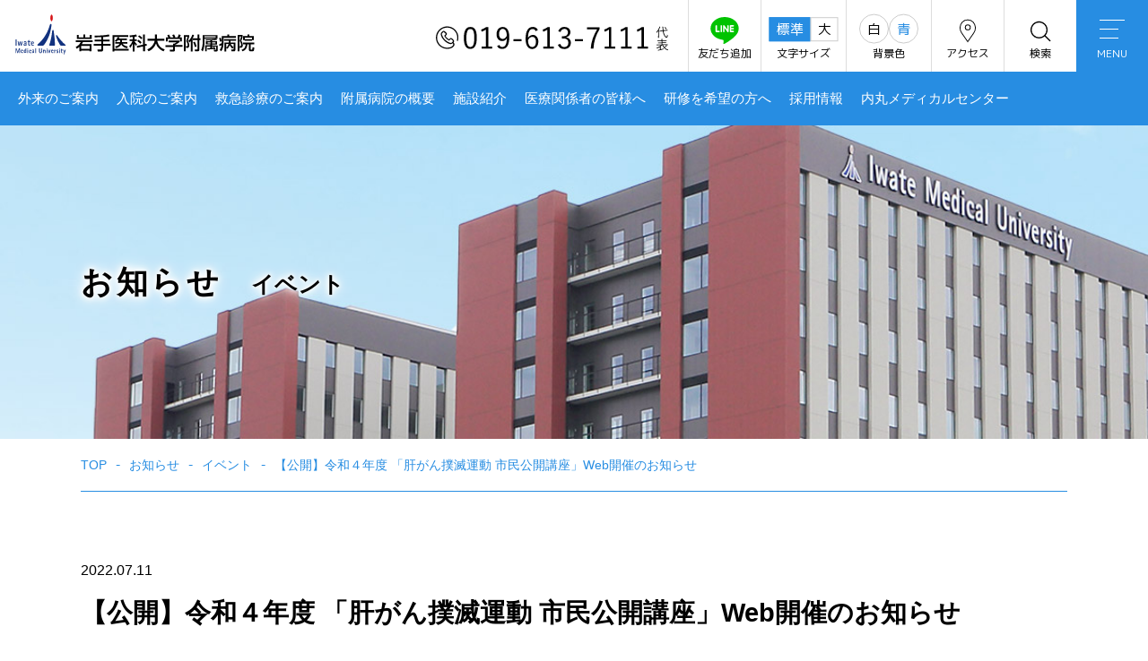

--- FILE ---
content_type: text/html; charset=UTF-8
request_url: https://www.hosp.iwate-med.ac.jp/yahaba-news/17180/
body_size: 8844
content:
<!doctype html>
<html class="no-js" lang="ja">
<head>
<!-- Google tag (gtag.js) -->
<script async src="https://www.googletagmanager.com/gtag/js?id=G-2RVRP22BB7"></script>
<script>
  window.dataLayer = window.dataLayer || [];
  function gtag(){dataLayer.push(arguments);}
  gtag('js', new Date());

  gtag('config', 'G-2RVRP22BB7');
</script>
<meta charset="UTF-8">
<meta name="viewport" content="width=device-width">
<link rel="preconnect" href="https://fonts.gstatic.com">
<link href="https://fonts.googleapis.com/css2?family=Barlow:wght@700&family=M+PLUS+1p&display=swap" rel="stylesheet">
<link rel="stylesheet" href="https://use.fontawesome.com/releases/v5.15.3/css/all.css" integrity="sha384-SZXxX4whJ79/gErwcOYf+zWLeJdY/qpuqC4cAa9rOGUstPomtqpuNWT9wdPEn2fk" crossorigin="anonymous">
<title>【公開】令和４年度 「肝がん撲滅運動 市民公開講座」Web開催のお知らせ &#8211; 岩手医科大学附属病院</title>
<meta name='robots' content='max-image-preview:large' />
<link rel='dns-prefetch' href='//ajax.googleapis.com' />
<link rel="alternate" title="oEmbed (JSON)" type="application/json+oembed" href="https://www.hosp.iwate-med.ac.jp/wp-json/oembed/1.0/embed?url=https%3A%2F%2Fwww.hosp.iwate-med.ac.jp%2Fyahaba-news%2F17180%2F" />
<link rel="alternate" title="oEmbed (XML)" type="text/xml+oembed" href="https://www.hosp.iwate-med.ac.jp/wp-json/oembed/1.0/embed?url=https%3A%2F%2Fwww.hosp.iwate-med.ac.jp%2Fyahaba-news%2F17180%2F&#038;format=xml" />
<style id='wp-img-auto-sizes-contain-inline-css' type='text/css'>
img:is([sizes=auto i],[sizes^="auto," i]){contain-intrinsic-size:3000px 1500px}
/*# sourceURL=wp-img-auto-sizes-contain-inline-css */
</style>
<style id='wp-block-library-inline-css' type='text/css'>
:root{--wp-block-synced-color:#7a00df;--wp-block-synced-color--rgb:122,0,223;--wp-bound-block-color:var(--wp-block-synced-color);--wp-editor-canvas-background:#ddd;--wp-admin-theme-color:#007cba;--wp-admin-theme-color--rgb:0,124,186;--wp-admin-theme-color-darker-10:#006ba1;--wp-admin-theme-color-darker-10--rgb:0,107,160.5;--wp-admin-theme-color-darker-20:#005a87;--wp-admin-theme-color-darker-20--rgb:0,90,135;--wp-admin-border-width-focus:2px}@media (min-resolution:192dpi){:root{--wp-admin-border-width-focus:1.5px}}.wp-element-button{cursor:pointer}:root .has-very-light-gray-background-color{background-color:#eee}:root .has-very-dark-gray-background-color{background-color:#313131}:root .has-very-light-gray-color{color:#eee}:root .has-very-dark-gray-color{color:#313131}:root .has-vivid-green-cyan-to-vivid-cyan-blue-gradient-background{background:linear-gradient(135deg,#00d084,#0693e3)}:root .has-purple-crush-gradient-background{background:linear-gradient(135deg,#34e2e4,#4721fb 50%,#ab1dfe)}:root .has-hazy-dawn-gradient-background{background:linear-gradient(135deg,#faaca8,#dad0ec)}:root .has-subdued-olive-gradient-background{background:linear-gradient(135deg,#fafae1,#67a671)}:root .has-atomic-cream-gradient-background{background:linear-gradient(135deg,#fdd79a,#004a59)}:root .has-nightshade-gradient-background{background:linear-gradient(135deg,#330968,#31cdcf)}:root .has-midnight-gradient-background{background:linear-gradient(135deg,#020381,#2874fc)}:root{--wp--preset--font-size--normal:16px;--wp--preset--font-size--huge:42px}.has-regular-font-size{font-size:1em}.has-larger-font-size{font-size:2.625em}.has-normal-font-size{font-size:var(--wp--preset--font-size--normal)}.has-huge-font-size{font-size:var(--wp--preset--font-size--huge)}.has-text-align-center{text-align:center}.has-text-align-left{text-align:left}.has-text-align-right{text-align:right}.has-fit-text{white-space:nowrap!important}#end-resizable-editor-section{display:none}.aligncenter{clear:both}.items-justified-left{justify-content:flex-start}.items-justified-center{justify-content:center}.items-justified-right{justify-content:flex-end}.items-justified-space-between{justify-content:space-between}.screen-reader-text{border:0;clip-path:inset(50%);height:1px;margin:-1px;overflow:hidden;padding:0;position:absolute;width:1px;word-wrap:normal!important}.screen-reader-text:focus{background-color:#ddd;clip-path:none;color:#444;display:block;font-size:1em;height:auto;left:5px;line-height:normal;padding:15px 23px 14px;text-decoration:none;top:5px;width:auto;z-index:100000}html :where(.has-border-color){border-style:solid}html :where([style*=border-top-color]){border-top-style:solid}html :where([style*=border-right-color]){border-right-style:solid}html :where([style*=border-bottom-color]){border-bottom-style:solid}html :where([style*=border-left-color]){border-left-style:solid}html :where([style*=border-width]){border-style:solid}html :where([style*=border-top-width]){border-top-style:solid}html :where([style*=border-right-width]){border-right-style:solid}html :where([style*=border-bottom-width]){border-bottom-style:solid}html :where([style*=border-left-width]){border-left-style:solid}html :where(img[class*=wp-image-]){height:auto;max-width:100%}:where(figure){margin:0 0 1em}html :where(.is-position-sticky){--wp-admin--admin-bar--position-offset:var(--wp-admin--admin-bar--height,0px)}@media screen and (max-width:600px){html :where(.is-position-sticky){--wp-admin--admin-bar--position-offset:0px}}

/*# sourceURL=wp-block-library-inline-css */
</style><style id='global-styles-inline-css' type='text/css'>
:root{--wp--preset--aspect-ratio--square: 1;--wp--preset--aspect-ratio--4-3: 4/3;--wp--preset--aspect-ratio--3-4: 3/4;--wp--preset--aspect-ratio--3-2: 3/2;--wp--preset--aspect-ratio--2-3: 2/3;--wp--preset--aspect-ratio--16-9: 16/9;--wp--preset--aspect-ratio--9-16: 9/16;--wp--preset--color--black: #000000;--wp--preset--color--cyan-bluish-gray: #abb8c3;--wp--preset--color--white: #ffffff;--wp--preset--color--pale-pink: #f78da7;--wp--preset--color--vivid-red: #cf2e2e;--wp--preset--color--luminous-vivid-orange: #ff6900;--wp--preset--color--luminous-vivid-amber: #fcb900;--wp--preset--color--light-green-cyan: #7bdcb5;--wp--preset--color--vivid-green-cyan: #00d084;--wp--preset--color--pale-cyan-blue: #8ed1fc;--wp--preset--color--vivid-cyan-blue: #0693e3;--wp--preset--color--vivid-purple: #9b51e0;--wp--preset--gradient--vivid-cyan-blue-to-vivid-purple: linear-gradient(135deg,rgb(6,147,227) 0%,rgb(155,81,224) 100%);--wp--preset--gradient--light-green-cyan-to-vivid-green-cyan: linear-gradient(135deg,rgb(122,220,180) 0%,rgb(0,208,130) 100%);--wp--preset--gradient--luminous-vivid-amber-to-luminous-vivid-orange: linear-gradient(135deg,rgb(252,185,0) 0%,rgb(255,105,0) 100%);--wp--preset--gradient--luminous-vivid-orange-to-vivid-red: linear-gradient(135deg,rgb(255,105,0) 0%,rgb(207,46,46) 100%);--wp--preset--gradient--very-light-gray-to-cyan-bluish-gray: linear-gradient(135deg,rgb(238,238,238) 0%,rgb(169,184,195) 100%);--wp--preset--gradient--cool-to-warm-spectrum: linear-gradient(135deg,rgb(74,234,220) 0%,rgb(151,120,209) 20%,rgb(207,42,186) 40%,rgb(238,44,130) 60%,rgb(251,105,98) 80%,rgb(254,248,76) 100%);--wp--preset--gradient--blush-light-purple: linear-gradient(135deg,rgb(255,206,236) 0%,rgb(152,150,240) 100%);--wp--preset--gradient--blush-bordeaux: linear-gradient(135deg,rgb(254,205,165) 0%,rgb(254,45,45) 50%,rgb(107,0,62) 100%);--wp--preset--gradient--luminous-dusk: linear-gradient(135deg,rgb(255,203,112) 0%,rgb(199,81,192) 50%,rgb(65,88,208) 100%);--wp--preset--gradient--pale-ocean: linear-gradient(135deg,rgb(255,245,203) 0%,rgb(182,227,212) 50%,rgb(51,167,181) 100%);--wp--preset--gradient--electric-grass: linear-gradient(135deg,rgb(202,248,128) 0%,rgb(113,206,126) 100%);--wp--preset--gradient--midnight: linear-gradient(135deg,rgb(2,3,129) 0%,rgb(40,116,252) 100%);--wp--preset--font-size--small: 13px;--wp--preset--font-size--medium: 20px;--wp--preset--font-size--large: 36px;--wp--preset--font-size--x-large: 42px;--wp--preset--spacing--20: 0.44rem;--wp--preset--spacing--30: 0.67rem;--wp--preset--spacing--40: 1rem;--wp--preset--spacing--50: 1.5rem;--wp--preset--spacing--60: 2.25rem;--wp--preset--spacing--70: 3.38rem;--wp--preset--spacing--80: 5.06rem;--wp--preset--shadow--natural: 6px 6px 9px rgba(0, 0, 0, 0.2);--wp--preset--shadow--deep: 12px 12px 50px rgba(0, 0, 0, 0.4);--wp--preset--shadow--sharp: 6px 6px 0px rgba(0, 0, 0, 0.2);--wp--preset--shadow--outlined: 6px 6px 0px -3px rgb(255, 255, 255), 6px 6px rgb(0, 0, 0);--wp--preset--shadow--crisp: 6px 6px 0px rgb(0, 0, 0);}:where(.is-layout-flex){gap: 0.5em;}:where(.is-layout-grid){gap: 0.5em;}body .is-layout-flex{display: flex;}.is-layout-flex{flex-wrap: wrap;align-items: center;}.is-layout-flex > :is(*, div){margin: 0;}body .is-layout-grid{display: grid;}.is-layout-grid > :is(*, div){margin: 0;}:where(.wp-block-columns.is-layout-flex){gap: 2em;}:where(.wp-block-columns.is-layout-grid){gap: 2em;}:where(.wp-block-post-template.is-layout-flex){gap: 1.25em;}:where(.wp-block-post-template.is-layout-grid){gap: 1.25em;}.has-black-color{color: var(--wp--preset--color--black) !important;}.has-cyan-bluish-gray-color{color: var(--wp--preset--color--cyan-bluish-gray) !important;}.has-white-color{color: var(--wp--preset--color--white) !important;}.has-pale-pink-color{color: var(--wp--preset--color--pale-pink) !important;}.has-vivid-red-color{color: var(--wp--preset--color--vivid-red) !important;}.has-luminous-vivid-orange-color{color: var(--wp--preset--color--luminous-vivid-orange) !important;}.has-luminous-vivid-amber-color{color: var(--wp--preset--color--luminous-vivid-amber) !important;}.has-light-green-cyan-color{color: var(--wp--preset--color--light-green-cyan) !important;}.has-vivid-green-cyan-color{color: var(--wp--preset--color--vivid-green-cyan) !important;}.has-pale-cyan-blue-color{color: var(--wp--preset--color--pale-cyan-blue) !important;}.has-vivid-cyan-blue-color{color: var(--wp--preset--color--vivid-cyan-blue) !important;}.has-vivid-purple-color{color: var(--wp--preset--color--vivid-purple) !important;}.has-black-background-color{background-color: var(--wp--preset--color--black) !important;}.has-cyan-bluish-gray-background-color{background-color: var(--wp--preset--color--cyan-bluish-gray) !important;}.has-white-background-color{background-color: var(--wp--preset--color--white) !important;}.has-pale-pink-background-color{background-color: var(--wp--preset--color--pale-pink) !important;}.has-vivid-red-background-color{background-color: var(--wp--preset--color--vivid-red) !important;}.has-luminous-vivid-orange-background-color{background-color: var(--wp--preset--color--luminous-vivid-orange) !important;}.has-luminous-vivid-amber-background-color{background-color: var(--wp--preset--color--luminous-vivid-amber) !important;}.has-light-green-cyan-background-color{background-color: var(--wp--preset--color--light-green-cyan) !important;}.has-vivid-green-cyan-background-color{background-color: var(--wp--preset--color--vivid-green-cyan) !important;}.has-pale-cyan-blue-background-color{background-color: var(--wp--preset--color--pale-cyan-blue) !important;}.has-vivid-cyan-blue-background-color{background-color: var(--wp--preset--color--vivid-cyan-blue) !important;}.has-vivid-purple-background-color{background-color: var(--wp--preset--color--vivid-purple) !important;}.has-black-border-color{border-color: var(--wp--preset--color--black) !important;}.has-cyan-bluish-gray-border-color{border-color: var(--wp--preset--color--cyan-bluish-gray) !important;}.has-white-border-color{border-color: var(--wp--preset--color--white) !important;}.has-pale-pink-border-color{border-color: var(--wp--preset--color--pale-pink) !important;}.has-vivid-red-border-color{border-color: var(--wp--preset--color--vivid-red) !important;}.has-luminous-vivid-orange-border-color{border-color: var(--wp--preset--color--luminous-vivid-orange) !important;}.has-luminous-vivid-amber-border-color{border-color: var(--wp--preset--color--luminous-vivid-amber) !important;}.has-light-green-cyan-border-color{border-color: var(--wp--preset--color--light-green-cyan) !important;}.has-vivid-green-cyan-border-color{border-color: var(--wp--preset--color--vivid-green-cyan) !important;}.has-pale-cyan-blue-border-color{border-color: var(--wp--preset--color--pale-cyan-blue) !important;}.has-vivid-cyan-blue-border-color{border-color: var(--wp--preset--color--vivid-cyan-blue) !important;}.has-vivid-purple-border-color{border-color: var(--wp--preset--color--vivid-purple) !important;}.has-vivid-cyan-blue-to-vivid-purple-gradient-background{background: var(--wp--preset--gradient--vivid-cyan-blue-to-vivid-purple) !important;}.has-light-green-cyan-to-vivid-green-cyan-gradient-background{background: var(--wp--preset--gradient--light-green-cyan-to-vivid-green-cyan) !important;}.has-luminous-vivid-amber-to-luminous-vivid-orange-gradient-background{background: var(--wp--preset--gradient--luminous-vivid-amber-to-luminous-vivid-orange) !important;}.has-luminous-vivid-orange-to-vivid-red-gradient-background{background: var(--wp--preset--gradient--luminous-vivid-orange-to-vivid-red) !important;}.has-very-light-gray-to-cyan-bluish-gray-gradient-background{background: var(--wp--preset--gradient--very-light-gray-to-cyan-bluish-gray) !important;}.has-cool-to-warm-spectrum-gradient-background{background: var(--wp--preset--gradient--cool-to-warm-spectrum) !important;}.has-blush-light-purple-gradient-background{background: var(--wp--preset--gradient--blush-light-purple) !important;}.has-blush-bordeaux-gradient-background{background: var(--wp--preset--gradient--blush-bordeaux) !important;}.has-luminous-dusk-gradient-background{background: var(--wp--preset--gradient--luminous-dusk) !important;}.has-pale-ocean-gradient-background{background: var(--wp--preset--gradient--pale-ocean) !important;}.has-electric-grass-gradient-background{background: var(--wp--preset--gradient--electric-grass) !important;}.has-midnight-gradient-background{background: var(--wp--preset--gradient--midnight) !important;}.has-small-font-size{font-size: var(--wp--preset--font-size--small) !important;}.has-medium-font-size{font-size: var(--wp--preset--font-size--medium) !important;}.has-large-font-size{font-size: var(--wp--preset--font-size--large) !important;}.has-x-large-font-size{font-size: var(--wp--preset--font-size--x-large) !important;}
/*# sourceURL=global-styles-inline-css */
</style>

<style id='classic-theme-styles-inline-css' type='text/css'>
/*! This file is auto-generated */
.wp-block-button__link{color:#fff;background-color:#32373c;border-radius:9999px;box-shadow:none;text-decoration:none;padding:calc(.667em + 2px) calc(1.333em + 2px);font-size:1.125em}.wp-block-file__button{background:#32373c;color:#fff;text-decoration:none}
/*# sourceURL=/wp-includes/css/classic-themes.min.css */
</style>
<link rel='stylesheet' id='uikit-css' href='https://www.hosp.iwate-med.ac.jp/wp/wp-content/themes/lab-iwatehosp/assets/css/uikit.css?ver=3.1.4' type='text/css' media='all' />
<link rel='stylesheet' id='lab-style-css' href='https://www.hosp.iwate-med.ac.jp/wp/wp-content/themes/lab-iwatehosp/style.css?ver=1.0.4' type='text/css' media='all' />
<link rel='stylesheet' id='class-css' href='https://www.hosp.iwate-med.ac.jp/wp/wp-content/themes/lab-iwatehosp/assets/css/class.css?ver=1.0.4' type='text/css' media='all' />
<link rel='stylesheet' id='pages-css' href='https://www.hosp.iwate-med.ac.jp/wp/wp-content/themes/lab-iwatehosp/assets/css/pages.css?ver=1.0.4' type='text/css' media='all' />
<link rel='stylesheet' id='yahaba-color-css' href='https://www.hosp.iwate-med.ac.jp/wp/wp-content/themes/lab-iwatehosp/assets/css/color_y.css?ver=1.0.4' type='text/css' media='all' />
<link rel='stylesheet' id='yahaba-clinv-css' href='https://www.hosp.iwate-med.ac.jp/wp/wp-content/themes/lab-iwatehosp/assets/css/color_y_inv.css?ver=1.0.4' type='text/css' media='all' />
<script type="text/javascript" src="https://ajax.googleapis.com/ajax/libs/jquery/3.5.1/jquery.min.js" id="jquery-js"></script>
<script type="text/javascript" src="https://www.hosp.iwate-med.ac.jp/wp/wp-content/themes/lab-iwatehosp/assets/js/jquery.cookie.js?ver=6.9" id="cookie-js"></script>
<script type="text/javascript" src="https://www.hosp.iwate-med.ac.jp/wp/wp-content/themes/lab-iwatehosp/assets/js/jquery.accessible.js?ver=6.9" id="accessible-js"></script>
<script type="text/javascript" src="https://www.hosp.iwate-med.ac.jp/wp/wp-content/themes/lab-iwatehosp/assets/js/setting.js?ver=6.9" id="custom-js"></script>
<link rel="https://api.w.org/" href="https://www.hosp.iwate-med.ac.jp/wp-json/" /><link rel="canonical" href="https://www.hosp.iwate-med.ac.jp/yahaba-news/17180/" />
<link rel='shortlink' href='https://www.hosp.iwate-med.ac.jp/?p=17180' />
<style type="text/css">
a[href*="tel:"] {
	pointer-events: none;
	cursor: default;
	text-decoration: none;
}
</style>
<link rel="icon" href="https://www.hosp.iwate-med.ac.jp/wp/wp-content/uploads/2021/05/cropped-siteicon-32x32.png" sizes="32x32" />
<link rel="icon" href="https://www.hosp.iwate-med.ac.jp/wp/wp-content/uploads/2021/05/cropped-siteicon-192x192.png" sizes="192x192" />
<link rel="apple-touch-icon" href="https://www.hosp.iwate-med.ac.jp/wp/wp-content/uploads/2021/05/cropped-siteicon-180x180.png" />
<meta name="msapplication-TileImage" content="https://www.hosp.iwate-med.ac.jp/wp/wp-content/uploads/2021/05/cropped-siteicon-270x270.png" />
<style>
@media only screen and (min-width: 960px) and ( max-width:1160px) {
	html {
		transform: scale(0.8);
		transform-origin: left top;
		height: calc(100% / 0.8);
		width: calc(100% / 0.8);
	}
}
@media only screen and (min-width: 640px) and ( max-width:959px) {
	html {
		transform: scale(0.55);
		transform-origin: left top;
		height: calc(100% / 0.55);
		width: calc(100% / 0.55);
	}
}
</style>
</head>

<body class="wp-singular yahaba-news-template-default single single-yahaba-news postid-17180 wp-theme-lab-iwatehosp tmp-yahaba">

		<header id="masthead" class="site-header">
		<div class="site-branding uk-flex uk-flex-middle uk-flex-between">
			<h1 class="site-title"><a href="https://www.hosp.iwate-med.ac.jp/yahaba/" rel="home"><img src="https://www.hosp.iwate-med.ac.jp/wp/wp-content/themes/lab-iwatehosp/assets/images/yahaba/logo.svg" width="267" alt="岩手医科大学附属病院"></a></h1>
			<div class="head-navigation">
				<ul class="hd-contact-nav uk-flex uk-flex-right uk-flex-top">
					<li class="hd-toiawase"><img src="https://www.hosp.iwate-med.ac.jp/wp/wp-content/themes/lab-iwatehosp/assets/images/yahaba/top-toiawase.svg" alt="019-613-7111(代表)" width="260"></li>
					<li class="hd-iconlink"><a href="https://www.hosp.iwate-med.ac.jp/yahaba/line/">友だち追加<img src="https://www.hosp.iwate-med.ac.jp/wp/wp-content/themes/lab-iwatehosp/assets/images/icon/ic-line.svg" alt="LINE"/></a></li>
					<li class="hd-accesible uk-visible@s">
						<div class="acsbtn">文字サイズ
							<div id="font-sw" class="acs-nav">
								<ul class="uk-nav uk-dropdown-nav">
									<li id="fontsize-normal">標準</li>
									<li id="fontsize-enlarge">大</li>
								</ul>
							</div>
						</div>
					</li>
					<li class="hd-accesible uk-visible@s">
						<div class="acsbtn">背景色
							<div id="color-sw" class="acs-nav">
								<ul class="uk-nav uk-dropdown-nav">
									<li id="inverse-none">白</li>
									<li id="inverse-blue">青</li>
								</ul>
							</div>
						</div>
					</li>
					<li class="hd-iconlink"><a href="https://www.hosp.iwate-med.ac.jp/yahaba/access/">アクセス<img src="https://www.hosp.iwate-med.ac.jp/wp/wp-content/themes/lab-iwatehosp/assets/images/icon/ic-marker.svg" alt=""/></a></li>
					<li class="hd-iconlink"><a href="https://www.hosp.iwate-med.ac.jp/cse/">検索<img src="https://www.hosp.iwate-med.ac.jp/wp/wp-content/themes/lab-iwatehosp/assets/images/icon/ic-search.svg" alt=""/></a></li>
					<li class="hd-ofctgle"><a href="#offcanvas-menu" uk-toggle><i></i>MENU</a></li>
				</ul>
			</div>
			<div id="offcanvas-menu" uk-offcanvas="flip: true; overlay: true" uk-offcanvas>
				<div class="uk-offcanvas-bar">
					<button class="uk-offcanvas-close" type="button" uk-close></button>
					<ul uk-nav><li id="menu-item-9524" class="menu-item menu-item-type-post_type menu-item-object-page menu-item-9524"><a href="https://www.hosp.iwate-med.ac.jp/yahaba/">TOP</a></li>
<li id="menu-item-9525" class="menu-item menu-item-type-post_type_archive menu-item-object-yahaba-news menu-item-9525"><a href="https://www.hosp.iwate-med.ac.jp/yahaba-news/">お知らせ</a></li>
<li id="menu-item-9534" class="menu-item menu-item-type-post_type menu-item-object-yahaba menu-item-9534"><a href="https://www.hosp.iwate-med.ac.jp/yahaba/outline/">附属病院の概要</a></li>
<li id="menu-item-9540" class="menu-item menu-item-type-post_type menu-item-object-yahaba menu-item-9540"><a href="https://www.hosp.iwate-med.ac.jp/yahaba/outline/greeting/">病院長のあいさつ</a></li>
<li id="menu-item-9047" class="menu-item menu-item-type-post_type menu-item-object-yahaba menu-item-9047"><a href="https://www.hosp.iwate-med.ac.jp/yahaba/outpatient/">外来のご案内</a></li>
<li id="menu-item-9530" class="menu-item menu-item-type-post_type menu-item-object-yahaba menu-item-9530"><a href="https://www.hosp.iwate-med.ac.jp/yahaba/hospitalization/">入院のご案内</a></li>
<li id="menu-item-13419" class="menu-item menu-item-type-post_type menu-item-object-page menu-item-13419"><a href="https://www.hosp.iwate-med.ac.jp/search/">診療科・部門</a></li>
<li id="menu-item-9535" class="menu-item menu-item-type-post_type menu-item-object-yahaba menu-item-9535"><a href="https://www.hosp.iwate-med.ac.jp/yahaba/firstaid/">救急診療のご案内</a></li>
<li id="menu-item-9531" class="menu-item menu-item-type-post_type menu-item-object-yahaba menu-item-9531"><a href="https://www.hosp.iwate-med.ac.jp/yahaba/tg-doctor/">医療関係者の皆様へ</a></li>
<li id="menu-item-14527" class="menu-item menu-item-type-post_type menu-item-object-page menu-item-14527"><a href="https://www.hosp.iwate-med.ac.jp/intern/">研修を希望の方へ</a></li>
<li id="menu-item-9539" class="menu-item menu-item-type-post_type menu-item-object-yahaba menu-item-9539"><a href="https://www.hosp.iwate-med.ac.jp/yahaba/floor/">施設紹介</a></li>
<li id="menu-item-9553" class="menu-item menu-item-type-post_type menu-item-object-yahaba menu-item-9553"><a href="https://www.hosp.iwate-med.ac.jp/yahaba/outline/rinsho/#qi">医療の質の評価・公表について</a></li>
<li id="menu-item-21121" class="menu-item menu-item-type-post_type menu-item-object-yahaba menu-item-21121"><a href="https://www.hosp.iwate-med.ac.jp/yahaba/recruit/">採用情報</a></li>
<li id="menu-item-9526" class="menu-item menu-item-type-post_type menu-item-object-yahaba menu-item-9526"><a href="https://www.hosp.iwate-med.ac.jp/yahaba/faq/">ご意見への回答・感謝のお言葉</a></li>
<li id="menu-item-9532" class="menu-item menu-item-type-post_type menu-item-object-yahaba menu-item-9532"><a href="https://www.hosp.iwate-med.ac.jp/yahaba/contact/">各種相談・お問い合わせ</a></li>
<li id="menu-item-9529" class="menu-item menu-item-type-post_type menu-item-object-yahaba menu-item-9529"><a href="https://www.hosp.iwate-med.ac.jp/yahaba/privacy-policy/">個人情報保護方針</a></li>
<li id="menu-item-9533" class="menu-item menu-item-type-post_type menu-item-object-yahaba menu-item-9533"><a href="https://www.hosp.iwate-med.ac.jp/yahaba/access/">地図・アクセス</a></li>
<li id="menu-item-9528" class="menu-item menu-item-type-post_type menu-item-object-yahaba menu-item-9528"><a href="https://www.hosp.iwate-med.ac.jp/yahaba/sitemap/">サイトマップ</a></li>
<li id="menu-item-23882" class="menu-item menu-item-type-custom menu-item-object-custom menu-item-23882"><a target="_blank" href="https://www.iwate-med.ac.jp/">岩手医科大学</a></li>
</ul>				</div>
			</div>
		</div>
		<nav class="global-nav uk-navbar-container uk-visible@s" uk-navbar>
			<div class="uk-navbar-left">
				<ul class="uk-navbar-nav"><li id="menu-item-9046" class="menu-item menu-item-type-post_type menu-item-object-yahaba menu-item-9046"><a href="https://www.hosp.iwate-med.ac.jp/yahaba/outpatient/">外来のご案内</a></li>
<li id="menu-item-9514" class="menu-item menu-item-type-post_type menu-item-object-yahaba menu-item-9514"><a href="https://www.hosp.iwate-med.ac.jp/yahaba/hospitalization/">入院のご案内</a></li>
<li id="menu-item-9516" class="menu-item menu-item-type-post_type menu-item-object-yahaba menu-item-9516"><a href="https://www.hosp.iwate-med.ac.jp/yahaba/firstaid/">救急診療のご案内</a></li>
<li id="menu-item-9517" class="menu-item menu-item-type-post_type menu-item-object-yahaba menu-item-9517"><a href="https://www.hosp.iwate-med.ac.jp/yahaba/outline/">附属病院の概要</a></li>
<li id="menu-item-9518" class="menu-item menu-item-type-post_type menu-item-object-yahaba menu-item-9518"><a href="https://www.hosp.iwate-med.ac.jp/yahaba/floor/">施設紹介</a></li>
<li id="menu-item-9519" class="menu-item menu-item-type-post_type menu-item-object-yahaba menu-item-9519"><a href="https://www.hosp.iwate-med.ac.jp/yahaba/tg-doctor/">医療関係者の皆様へ</a></li>
<li id="menu-item-14524" class="menu-item menu-item-type-post_type menu-item-object-page menu-item-14524"><a href="https://www.hosp.iwate-med.ac.jp/intern/">研修を希望の方へ</a></li>
<li id="menu-item-21120" class="menu-item menu-item-type-post_type menu-item-object-yahaba menu-item-21120"><a href="https://www.hosp.iwate-med.ac.jp/yahaba/recruit/">採用情報</a></li>
<li id="menu-item-9513" class="menu-item menu-item-type-post_type menu-item-object-page menu-item-9513"><a href="https://www.hosp.iwate-med.ac.jp/uchimaru/">内丸メディカルセンター</a></li>
</ul>			</div>
		</nav>
	</header><!-- #masthead -->
<div id="content" class="site-content">
	<header class="page-header">
		<div class="uk-container">
			<h1 class="page-title">お知らせ <small>イベント</small></h1>
		</div>
	</header><!-- .page-header -->

 	<div class="uk-container">
					<div id="breadcrumb"><ul class="uk-breadcrumb"><li><a href="https://www.hosp.iwate-med.ac.jp/yahaba/"><span>TOP</span></a></li><li><a href="https://www.hosp.iwate-med.ac.jp/yahaba-news/"><span>お知らせ</span></a></li><li><a href="https://www.hosp.iwate-med.ac.jp/yahaba-newscat/event/"><span>イベント</span></a></li><li><span>【公開】令和４年度 「肝がん撲滅運動 市民公開講座」Web開催のお知らせ</span></li></ul><script type="application/ld+json">{
        "@context": "http://schema.org",
        "@type": "BreadcrumbList",
        "itemListElement": [{
          "@type": "ListItem",
          "position": 1,
          "item": {
              "@id": "https://www.hosp.iwate-med.ac.jp/yahaba-news/",
              "name": "お知らせ"
          }
        },{
          "@type": "ListItem",
          "position": 2,
          "item": {
              "@id": "https://www.hosp.iwate-med.ac.jp/yahaba-newscat/event/",
              "name": "イベント"
          }
        }]
      }</script></div>		
		<div id="primary" class="content-area">
			<div id="main" class="site-main">

					
<article id="post-17180" class="post-17180 yahaba-news type-yahaba-news status-publish hentry yahaba-newscat-event">
	<header class="entry-header">
				<div class="entry-meta">2022.07.11</div>
		
		<h2 class="entry-title">【公開】令和４年度 「肝がん撲滅運動 市民公開講座」Web開催のお知らせ</h2>	</header><!-- .entry-header -->

	<div class="page-content">
		<p>例年、肝臓病に関する最新医療、生活習慣などの知識についての情報発信のため開催しておりました「肝がん撲滅運動 市民公開講座」は、 新型コロナウイルス感染拡大状況を考慮して、下記のとおりWeb配信にて公開しております。</p>
<p>○概要<br />
配信期間：7月11日（月）～9月30日（金）<br />
講演内容：「肝癌死亡ゼロを目指して～新たな敵、脂肪肝を知る～」</p>
<table style="border-collapse: collapse; width: 600px;">
<tbody>
<tr>
<td style="width: 10%; text-align: right;"></td>
<td style="width: 60%;">はじめに：肝癌死亡ゼロを目指して</td>
<td style="width: 30%;">岩手医科大学　柿坂啓介</td>
</tr>
<tr>
<td style="width: 10%; text-align: right;">１．</td>
<td style="width: 60%;">肝炎の最近の動向：脂肪肝の現状とこれから</td>
<td style="width: 30%;">岩手医科大学　吉田雄一</td>
</tr>
<tr>
<td style="width: 10%; text-align: right;">２．</td>
<td style="width: 60%;">痛くない肝臓検査：ここまでわかる超音波検査</td>
<td style="width: 30%;">岩手医科大学　阿部珠美</td>
</tr>
<tr>
<td style="width: 10%; text-align: right;">３．</td>
<td style="width: 60%;">肝癌の治療：最新のトピックス</td>
<td style="width: 30%;">岩手医科大学　小岡洋平</td>
</tr>
<tr>
<td style="width: 10%; text-align: right;">４．</td>
<td style="width: 60%;">病気とともに生きる：サルコペニアについて</td>
<td style="width: 30%;">岩手医科大学　遠藤啓</td>
</tr>
</tbody>
</table>
<p>&nbsp;</p>
<p>以下をクリックしてご覧ください。<br />
<iframe width="560" height="314" src="//www.youtube.com/embed/B6P-kFSGe-g" allowfullscreen="allowfullscreen"></iframe><br />
<a href="https://www.youtube.com/watch?v=B6P-kFSGe-g">https://www.youtube.com/watch?v=B6P-kFSGe-g</a></p>
	</div><!-- .entry-content -->

	<footer class="entry-footer">
			</footer><!-- .entry-footer -->

</article><!-- #post-17180 -->
<div class="uk-margin-large-top uk-text-center"><a href="https://www.hosp.iwate-med.ac.jp/yahaba-newscat/event/" class="uk-button uk-button-primary link-bow-right uk-width-1-1 uk-width-1-2@s">イベントの一覧へ戻る</a></div>

			</div><!-- #main -->
		</div><!-- #primary -->
	</div>

</div><!-- #content -->

		<div class="pagetop"><a href="#" uk-scroll>BACK TO TOP</a></div>
	
	<footer class="site-footer">
		<div class="uk-container uk-container-expand">
			<div class="foot-sitemap" uk-scrollspy="target: > ul; cls:uk-animation-slide-bottom-small; delay: 200">
					<ul uk-nav><li id="menu-item-9541" class="menu-item menu-item-type-post_type_archive menu-item-object-yahaba-news menu-item-9541"><a href="https://www.hosp.iwate-med.ac.jp/yahaba-news/">お知らせ</a></li>
<li id="menu-item-9048" class="menu-item menu-item-type-post_type menu-item-object-yahaba menu-item-9048"><a href="https://www.hosp.iwate-med.ac.jp/yahaba/outpatient/">外来のご案内</a></li>
<li id="menu-item-9542" class="menu-item menu-item-type-post_type menu-item-object-yahaba menu-item-9542"><a href="https://www.hosp.iwate-med.ac.jp/yahaba/outline/">附属病院の概要</a></li>
<li id="menu-item-9543" class="menu-item menu-item-type-post_type menu-item-object-yahaba menu-item-9543"><a href="https://www.hosp.iwate-med.ac.jp/yahaba/outline/greeting/">病院長のあいさつ</a></li>
<li id="menu-item-9544" class="menu-item menu-item-type-post_type menu-item-object-yahaba menu-item-9544"><a href="https://www.hosp.iwate-med.ac.jp/yahaba/hospitalization/">入院のご案内</a></li>
</ul><ul uk-nav><li id="menu-item-13526" class="menu-item menu-item-type-post_type menu-item-object-page menu-item-13526"><a href="https://www.hosp.iwate-med.ac.jp/search/">診療科・部門</a></li>
<li id="menu-item-9547" class="menu-item menu-item-type-post_type menu-item-object-yahaba menu-item-9547"><a href="https://www.hosp.iwate-med.ac.jp/yahaba/firstaid/">救急診療のご案内</a></li>
<li id="menu-item-9548" class="menu-item menu-item-type-post_type menu-item-object-yahaba menu-item-9548"><a href="https://www.hosp.iwate-med.ac.jp/yahaba/tg-doctor/">医療関係者の皆様へ</a></li>
<li id="menu-item-14530" class="menu-item menu-item-type-post_type menu-item-object-page menu-item-14530"><a href="https://www.hosp.iwate-med.ac.jp/intern/">研修を希望の方へ</a></li>
<li id="menu-item-9549" class="menu-item menu-item-type-post_type menu-item-object-yahaba menu-item-9549"><a href="https://www.hosp.iwate-med.ac.jp/yahaba/floor/">施設紹介</a></li>
</ul><ul uk-nav><li id="menu-item-9554" class="menu-item menu-item-type-post_type menu-item-object-yahaba menu-item-9554"><a href="https://www.hosp.iwate-med.ac.jp/yahaba/outline/rinsho/#qi">医療の質の評価・公表について</a></li>
<li id="menu-item-21122" class="menu-item menu-item-type-post_type menu-item-object-yahaba menu-item-21122"><a href="https://www.hosp.iwate-med.ac.jp/yahaba/recruit/">採用情報</a></li>
<li id="menu-item-9556" class="menu-item menu-item-type-post_type menu-item-object-yahaba menu-item-9556"><a href="https://www.hosp.iwate-med.ac.jp/yahaba/faq/">ご意見への回答・感謝のお言葉</a></li>
<li id="menu-item-9557" class="menu-item menu-item-type-post_type menu-item-object-yahaba menu-item-9557"><a href="https://www.hosp.iwate-med.ac.jp/yahaba/contact/">各種相談・お問い合わせ</a></li>
</ul><ul uk-nav><li id="menu-item-9558" class="menu-item menu-item-type-post_type menu-item-object-yahaba menu-item-9558"><a href="https://www.hosp.iwate-med.ac.jp/yahaba/privacy-policy/">個人情報保護方針</a></li>
<li id="menu-item-9559" class="menu-item menu-item-type-post_type menu-item-object-yahaba menu-item-9559"><a href="https://www.hosp.iwate-med.ac.jp/yahaba/access/">地図・アクセス</a></li>
<li id="menu-item-9560" class="menu-item menu-item-type-post_type menu-item-object-yahaba menu-item-9560"><a href="https://www.hosp.iwate-med.ac.jp/yahaba/sitemap/">サイトマップ</a></li>
<li id="menu-item-23881" class="menu-item menu-item-type-custom menu-item-object-custom menu-item-23881"><a target="_blank" href="https://www.iwate-med.ac.jp/">岩手医科大学</a></li>
</ul>			</div>
			<div class="site-info">
				<h3 class="foot-logo"><a href="#"><img src="https://www.hosp.iwate-med.ac.jp/wp/wp-content/themes/lab-iwatehosp/assets/images/yahaba/logo_w.svg" width="288" alt="岩手医科大学附属病院"></a></h3>
				<div class="copyright">&copy; Iwate Medical University Hospital</div>
			</div>
		</div>
	</footer><!-- site-footer -->

<script type="speculationrules">
{"prefetch":[{"source":"document","where":{"and":[{"href_matches":"/*"},{"not":{"href_matches":["/wp/wp-*.php","/wp/wp-admin/*","/wp/wp-content/uploads/*","/wp/wp-content/*","/wp/wp-content/plugins/*","/wp/wp-content/themes/lab-iwatehosp/*","/*\\?(.+)"]}},{"not":{"selector_matches":"a[rel~=\"nofollow\"]"}},{"not":{"selector_matches":".no-prefetch, .no-prefetch a"}}]},"eagerness":"conservative"}]}
</script>
<script type="text/javascript" src="https://www.hosp.iwate-med.ac.jp/wp/wp-content/themes/lab-iwatehosp/assets/js/uikit.min.js?ver=3.1.4" id="uikit-js-js"></script>
<script type="text/javascript" src="https://www.hosp.iwate-med.ac.jp/wp/wp-content/themes/lab-iwatehosp/assets/js/uikit-icons.min.js?ver=3.1.4" id="uikit-icon-js"></script>
<script type="text/javascript" src="https://www.hosp.iwate-med.ac.jp/wp/wp-content/plugins/page-links-to/dist/new-tab.js?ver=3.3.7" id="page-links-to-js"></script>


</body>
</html>


--- FILE ---
content_type: text/css
request_url: https://www.hosp.iwate-med.ac.jp/wp/wp-content/themes/lab-iwatehosp/assets/css/class.css?ver=1.0.4
body_size: 5513
content:
@charset "UTF-8";
/*********************
COMMON STYLES
*********************/
/* 文字サイズ */
.fs-huge {
  font-size: 150% !important;
}

.fs-xlarge {
  font-size: 125% !important;
}

big, .fs-large {
  font-size: 112.5% !important;
}

.fs-medium {
  font-size: 100% !important;
}

.fs-small {
  font-size: 87.5% !important;
}

.txCenter {
  text-align: center;
}

.txRight {
  text-align: right;
}

.txLeft {
  text-align: left;
}

.alignleft {
  margin-top: 0;
  margin-right: 2.5em;
  margin-bottom: 1.5em;
  display: inline;
  float: left;
}

.alignright {
  margin-top: 0;
  margin-left: 2.5em;
  margin-bottom: 1.5em;
  display: inline;
  float: right;
}

.aligncenter {
  margin-top: 0;
  margin-right: auto;
  margin-left: auto;
  margin-bottom: 1em;
  display: block;
  clear: both;
}

img.dropshadow {
  box-shadow: 0 1px 4px #ccc;
}

a:hover img.dropshadow {
  box-shadow: 0 1px 4px #999;
}

.captionimg {
  display: inline-block;
  padding: 9px;
  border: solid 1px #e5e5e5;
  text-align: center;
  font-size: 93%;
}
.captionimg img {
  margin-bottom: 8px;
}

a.captionimg:hover {
  background: #f5f5f5;
}

.fullwpics img {
  width: 100%;
}

.fc-red {
  color: red;
}

@media (max-width: 639px) {
  img.alignleft, img.alignright {
    float: none;
    display: block;
    margin-right: auto;
    margin-left: auto;
    margin-bottom: 1rem;
    clear: both;
  }
  .im-caption .caption-text {
    font-size: 0.875rem;
  }
}
/***** title *****/
.ttl-center-kzr {
  text-align: center;
}

/*
.ttl-center-kzr {
  text-align: center;
  position: relative;
  padding-bottom: 1.8rem;
  margin-bottom: 2.5rem !important;
}
.ttl-center-kzr:after {
  position: absolute;
	left: 50%;
  bottom: 0;
  height: 1px;
	width: 30%;
	max-width: 320px;
	transform: translateX(-50%);
  background-color: #ccc;
  overflow: hidden;
  content: '';
}
.ttl-center-kzr small {
	letter-spacing: inherit;
}
*/
.ttl-center-nobr {
  text-align: center;
}

.ttl-with-icon {
  text-align: center;
  margin-bottom: 2.4rem;
}

.ttl-with-icon img {
  margin-bottom: 1rem;
}

.ttl-with-icon small {
  font-size: 1.875rem;
  margin-bottom: 1rem;
  letter-spacing: inherit;
}

/*
.ttl-border-bottom {
	padding-bottom: .6em;
	border-bottom-style: solid;
	border-bottom-width: 1px;
	margin-bottom: 1em;
}

.ttl-border-bottom>.uk-button {
	font-size: .825rem;
	padding: .5em .875em;
	margin-left: .65em;
	border-radius: 5px;
	}
*/
.ttl-border-middle {
  line-height: 1.2;
  position: relative;
  text-align: center;
  margin-bottom: 1.2em;
}

.ttl-border-middle:before {
  content: "";
  position: absolute;
  top: 0.6em;
  left: 0;
  width: 100%;
  height: 1px;
  z-index: 0;
}

.ttl-border-middle strong {
  display: inline-block;
  padding: 0 0.68em 0 0.8em;
  position: relative;
  z-index: 1;
}

@media (min-width: 640px) {
  .ttl-border-middle strong {
    padding: 0 0.7em 0 1em;
  }
  .ttl-center-nobr > br {
    display: none;
  }
  .ttl-with-icon > img {
    margin-right: 0.3em;
  }
}
.ttl-bg-center {
  text-align: center;
  color: #fff !important;
  line-height: 1.4;
  padding: 0.8rem 1.2rem;
  margin-bottom: 1em;
}
@media (min-width: 640px) {
  .ttl-bg-center {
    letter-spacing: 0.2em;
    text-indent: 0.2em;
    margin-bottom: 1.25em;
  }
}

/*** text ***/
.lead {
  line-height: 1.8;
  margin-bottom: 2rem;
}

@media (min-width: 640px) {
  .lead {
    line-height: 2.5;
    letter-spacing: 1px;
    margin-bottom: 3rem;
  }
}
.uk-text-lead {
  font-size: 1.375rem;
}
@media (max-width: 640px) {
  .uk-text-lead {
    font-size: 1.1rem;
  }
}

.lineh15 {
  line-height: 1.5;
}

.line17 {
  line-height: 1.7;
}

/***** margin *****/
/* bottom */
.mgb00 {
  margin-bottom: 0 !important;
}

.mgb05 {
  margin-bottom: 0.5em !important;
}

.mgb10 {
  margin-bottom: 1em !important;
}

.mgb15 {
  margin-bottom: 1.5em !important;
}

.mgb20 {
  margin-bottom: 2em !important;
}

.mgb30 {
  margin-bottom: 3em !important;
}

.mgb40 {
  margin-bottom: 4em !important;
}

.mgb50 {
  margin-bottom: 5em !important;
}

/* top */
.mgt00 {
  margin-top: 0 !important;
}

.mgt05 {
  margin-top: 0.5em !important;
}

.mgt10 {
  margin-top: 1em !important;
}

.mgt15 {
  margin-top: 1.5em !important;
}

.mgt20 {
  margin-top: 2em !important;
}

.mgt25 {
  margin-top: 2.5em !important;
}

.mgt30 {
  margin-top: 3em !important;
}

.mgt40 {
  margin-top: 4em !important;
}

.mgt50 {
  margin-top: 5em !important;
}

.mgt-05 {
  margin-top: -0.5em !important;
}

.mgt-10 {
  margin-top: -1em !important;
}

.mgt-15 {
  margin-top: -1.5em !important;
}

.mgt-20 {
  margin-top: -2em !important;
}

/* left */
.mgl05 {
  margin-left: 0.5em !important;
}

.mgl10 {
  margin-left: 1em !important;
}

.mgl15 {
  margin-left: 1.5em !important;
}

.mgl20 {
  margin-left: 2em !important;
}

.mgl30 {
  margin-left: 3em !important;
}

@media (max-width: 640px) {
  /* bottom */
  .mgb00 {
    margin-bottom: 0 !important;
  }
  .mgb05 {
    margin-bottom: 5px !important;
  }
  .mgb10 {
    margin-bottom: 10px !important;
  }
  .mgb15 {
    margin-bottom: 15px !important;
  }
  .mgb20 {
    margin-bottom: 20px !important;
  }
  .mgb30 {
    margin-bottom: 30px !important;
  }
  .mgb40 {
    margin-bottom: 40px !important;
  }
  .mgb50 {
    margin-bottom: 50px !important;
  }
  /* top */
  .mgt00 {
    margin-top: 0 !important;
  }
  .mgt05 {
    margin-top: 5px !important;
  }
  .mgt10 {
    margin-top: 10px !important;
  }
  .mgt15 {
    margin-top: 15px !important;
  }
  .mgt20 {
    margin-top: 20px !important;
  }
  .mgt25 {
    margin-top: 25px !important;
  }
  .mgt30 {
    margin-top: 30px !important;
  }
  .mgt40 {
    margin-top: 40px !important;
  }
  .mgt50 {
    margin-top: 50px !important;
  }
  .mgt-05 {
    margin-top: -5px !important;
  }
  .mgt-10 {
    margin-top: -10px !important;
  }
  .mgt-15 {
    margin-top: -15px !important;
  }
  .mgt-20 {
    margin-top: -20px !important;
  }
  /* left */
  .mgl05 {
    margin-left: 5px !important;
  }
  .mgl10 {
    margin-left: 10px !important;
  }
  .mgl15 {
    margin-left: 15px !important;
  }
  .mgl20 {
    margin-left: 20px !important;
  }
  .mgl30 {
    margin-left: 30px !important;
  }
}
/* 括弧番号リスト */
ol.kakkonum {
  list-style: none;
  margin-left: 0 !important;
  padding-left: 0;
}

ol.kakkonum > li {
  counter-increment: cnt;
  position: relative;
  padding-left: 2em;
}

ol.kakkonum > li:before {
  display: inline-block;
  position: absolute;
  top: 0;
  left: 0;
  width: 2em;
  content: "(" counter(cnt) ") ";
}

/* ○数字 */
ol.marunum {
  list-style: none;
  margin-left: 0 !important;
  padding-left: 0;
}
ol.marunum > li {
  position: relative;
  padding-left: 1.5em;
}
ol.marunum > li:before {
  position: absolute;
  top: 0;
  left: 0em;
}
ol.marunum > li:nth-child(1):before {
  content: "①";
}
ol.marunum > li:nth-child(2):before {
  content: "②";
}
ol.marunum > li:nth-child(3):before {
  content: "③";
}
ol.marunum > li:nth-child(4):before {
  content: "④";
}
ol.marunum > li:nth-child(5):before {
  content: "⑤";
}
ol.marunum > li:nth-child(6):before {
  content: "⑥";
}
ol.marunum > li:nth-child(7):before {
  content: "⑦";
}
ol.marunum > li:nth-child(8):before {
  content: "⑧";
}
ol.marunum > li:nth-child(9):before {
  content: "⑨";
}
ol.marunum > li:nth-child(10):before {
  content: "⑩";
}

/* 字下げリスト */
.jisage-list {
  margin-left: 0;
  padding-left: 0;
  list-style: none;
}
.jisage-list li {
  padding-left: 1em;
  text-indent: -1em;
  margin-bottom: 0.2em;
}
.jisage-list li:first-letter {
  display: inline-block;
  width: 1em;
}

/* ラインリスト */
.list-line {
  padding-left: 0;
  margin-left: 0;
  list-style: none;
}
.list-line li {
  padding: 1em 0.1em;
  border-bottom: dotted 1px #dfdfdf;
}

/* インラインリスト */
.list-inline {
  margin-left: 0;
  padding-left: 0;
  list-style: none;
}
.list-inline li {
  display: inline-block;
  margin: 0 1.2em 0.5em 0;
}

/* マージンリスト */
.mglist li {
  margin-bottom: 1em;
}
.mglist li ul {
  margin-top: 1em;
}

/*
<ul class="kaku-list">	■リスト
<ul class="maru-list">	●リスト
<ul class="kome-list">	※リスト
<ul class="pdf-list">	PDFリスト
<ul class="free-link">　リンクリスト
<ul class="ext-link">　外部リンクリスト
*/
.kaku-list, .maru-list, .pdf-list, .kome-list, .ext-link {
  list-style: none;
  margin-left: 0;
  padding-left: 0;
}
.kaku-list > li, .maru-list > li, .pdf-list > li, .kome-list > li, .ext-link > li {
  position: relative;
  padding-left: 1.4em;
}
.kaku-list > li:after, .maru-list > li:after, .pdf-list > li:after, .kome-list > li:after, .ext-link > li:after {
  display: inline-block;
  width: 1.2em;
  position: absolute;
  top: 0;
  left: 0;
  text-align: center;
}

.kaku-list > li:after {
  content: "■";
}

.maru-list > li:after {
  content: "●";
}

.kome-list > li:after {
  content: "※";
}

.ext-link > li:after,
.ext-link > li:before {
  position: absolute;
  content: "";
  width: 11px;
  height: 9px;
  border: solid 2px #fff;
  background-color: #424242;
}

.ext-link > li:before {
  top: 11px;
  left: -1px;
  z-index: 2;
}

.ext-link > li:after {
  top: 8px;
  left: 2px;
  z-index: 1;
}

.pdf-list > li:after,
.pdf-list > li:before {
  position: absolute;
  content: "";
}

.pdf-list > li:before {
  border: solid 1px #888;
  background: #fff;
  width: 10px;
  height: 13px;
  top: 8px;
  left: 0;
}

.pdf-list > li:after {
  width: 8px;
  height: 4px;
  top: 15px;
  left: 6px;
  background: red;
}

.free-link {
  list-style: none;
  padding-left: 0;
  margin: 3rem 0;
}
.free-link > li {
  margin-bottom: 0.5em;
}
.free-link > li > a {
  display: block;
  text-decoration: none;
  padding: 0.8em 3.2em 0.8em 1.4em;
  font-weight: 600;
  position: relative;
}
.free-link > li > a:before, .free-link > li > a:after {
  content: "";
  position: absolute;
  top: 51%;
  right: 1rem;
  transform-origin: right center;
  height: 1px;
}
.free-link > li > a:before {
  width: 1.5em;
}
.free-link > li > a:after {
  width: 0.4em;
  transform: translateX(-1px) rotate(50deg);
}
@media (min-width: 640px) {
  .free-link > li {
    margin-bottom: 0.75em;
  }
  .free-link > li > a {
    font-size: 1.125rem;
    padding: 1em 3.6em 1em 2em;
  }
  .free-link > li > a:before, .free-link > li > a:after {
    right: 1.2rem;
  }
}

/* 段組リスト */
ul.col-list {
  margin-left: 0;
  margin-right: -1.5em;
  list-style: none;
}

@media (min-width: 640px) {
  ul.col-list {
    display: flex;
    flex-wrap: wrap;
  }
  ul.col-list li {
    box-sizing: border-box;
    padding-right: 1.5rem;
  }
  ul.col-50p li {
    width: 50%;
  }
  ul.col-33p li {
    width: 33.3%;
  }
  ul.col-25p li {
    width: 25%;
  }
}
/* 段組DL */
dl.col-list:after {
  content: "";
  display: table;
  clear: both;
}

dl.col-list > dt {
  float: left;
  clear: left;
  white-space: nowrap;
}

dl.col-list.col-dtr > dt {
  text-align: right;
}

dl.col-list > dd {
  overflow: hidden;
  margin-bottom: 0.3em;
}

dl.col-3em > dt {
  width: 3em;
  margin-right: 0.6em;
}

dl.col-4em > dt {
  width: 4em;
  margin-right: 0.6em;
}

dl.col-5em > dt {
  width: 5em;
  margin-right: 0.8em;
}

dl.col-8em > dt {
  width: 8em;
  margin-right: 1em;
}

dl.col-10em > dt {
  width: 10em;
  margin-right: 1.4em;
}

dl.col-12em > dt {
  width: 12em;
  margin-right: 1.4em;
}

@media (max-width: 40em) {
  dl.col-list > dt {
    float: none;
    width: auto;
    margin-right: 0;
    font-weight: 700;
    color: #444;
  }
  dl.col-list.col-dtr > dt {
    text-align: left;
  }
}
/* TABLE .table-default */
.table-default thead, .table-default tbody {
  border: none;
}

.table-default th, .table-default td {
  border-style: solid;
  border-width: 1px;
}

.table-default:not(.uk-table-small) th, .table-default:not(.uk-table-small) td {
  padding: 16px 20px;
}

.table-default thead th {
  text-align: center;
}

@media (max-width: 640px) {
  .table-default th, .table-default td,
  .table-default.uk-table-responsive th:not(:last-child):not(.uk-table-link),
  .table-default.uk-table-responsive td:not(:first-child):not(.uk-table-link) {
    padding: 10px 12px !important;
  }
  .table-default.uk-table-responsive th,
  .table-default.uk-table-responsive td {
    margin-top: -1px;
  }
}
.td-center td {
  text-align: center;
}

.td-middle td {
  vertical-align: middle;
}

.cell-nowrap th, .cell-nowrap td {
  white-space: nowrap;
}

.th-nowrap th {
  white-space: nowrap;
}

/* ぶちぬき */
.full-width-text {
  margin-left: -15px;
  margin-right: -15px;
  padding: 1.5rem 15px;
  background-repeat: no-repeat;
  background-position: center center;
  background-size: cover;
}

.full-width-images {
  margin-left: -15px;
  margin-right: -15px;
  text-align: center;
  clear: both;
}
.full-width-images > img {
  width: 100%;
  height: auto;
}

@media (min-width: 640px) {
  .full-width-text {
    margin-left: -50px;
    margin-right: -50px;
    padding: 4rem 50px;
  }
  .full-width-images {
    margin-left: -50px;
    margin-right: -50px;
  }
}
@media (min-width: 1200px) {
  .full-width-text {
    margin-left: calc((100vw - 100%) / 2 * -1);
    margin-right: calc((100vw - 100%) / 2 * -1);
    padding: 4rem calc((100vw - 100%) / 2);
  }
  .full-width-images {
    margin-left: calc((100vw - 100%) / 2 * -1);
    margin-right: calc((100vw - 100%) / 2 * -1);
  }
}
/* 右矢印リンク */
.link-bow-right {
  display: inline-block;
  position: relative;
  padding-right: 2em;
}
.link-bow-right:before, .link-bow-right:after {
  content: "";
  position: absolute;
  top: 51%;
  right: 0;
  transform-origin: right center;
  height: 1px;
  background-color: #fff;
}
.link-bow-right:before {
  width: 1.5em;
}
.link-bow-right:after {
  width: 0.4em;
  transform: translateX(-1px) rotate(50deg);
}

/* ボタンに右矢印 */
.uk-button.link-bow-right {
  padding-right: 3.6em;
  padding-left: 3.6em;
}
.uk-button.link-bow-right:before, .uk-button.link-bow-right:after {
  right: 1.2em;
}

/* 下矢印 */
@media (min-width: 640px) {
  .uk-button.link-bow-right.bow-bottom {
    padding: 1.5em 0.8em 2.5em;
  }
  .uk-button.link-bow-right.bow-bottom:before, .uk-button.link-bow-right.bow-bottom:after {
    right: calc(50% - 14px);
    top: auto;
    bottom: 1.2em;
  }
}
/* 角丸 */
.uk-button.btn-kadomaru {
  border-radius: 1.7em;
}

/* テクスチャ＋枠 */
.uk-button.lab-btn-ras,
.uk-button.lab-btn-dot {
  padding: 20px 30px;
  line-height: 1.4;
  border-radius: 4px;
  position: relative;
}

.uk-button.lab-btn-ras {
  background-image: url(../images/raster.png);
}

.uk-button.lab-btn-dot {
  background-image: url(../images/raster_dot.png);
}

.uk-button.lab-btn-ras:after,
.uk-button.lab-btn-dot:after {
  content: "";
  position: absolute;
  top: 5px;
  right: 5px;
  bottom: 5px;
  left: 5px;
  border-radius: 2px;
  border: solid 1px #fff;
}

/* タブボタングリッド調整 */
.tab-buttons.uk-grid {
  margin-left: -10px;
}
.tab-buttons.uk-grid > * {
  padding-left: 10px;
}
.tab-buttons.uk-grid > *.uk-grid-margin {
  margin-top: 10px;
}
.tab-buttons.uk-grid .uk-button {
  padding: 1.8em;
  font-weight: bold;
}
@media (max-width: 639px) {
  .tab-buttons.uk-grid .uk-button {
    padding: 0.8rem;
  }
}

/* 吹き出し */
.fukinavi .uk-active > a,
.fukidashi {
  position: relative;
}
.fukinavi .uk-active > a:after,
.fukidashi:after {
  content: "";
  position: absolute;
  bottom: -15px;
  left: calc(50% - 15px);
  width: 0;
  height: 0;
  border-style: solid;
  border-width: 15px 15px 0 15px;
  border-color: #ccc transparent transparent transparent;
  box-sizing: content-box;
}

/* 吹き出しタブ（外来トップ） */
.fukinavi {
  margin-top: 3rem;
  margin-bottom: 1.8rem;
  align-items: flex-end;
}
@media (min-width: 640px) {
  .fukinavi {
    margin-top: 4rem;
    margin-bottom: 4rem;
  }
}

/* タブ */
.im-tablist {
  align-items: flex-end;
  flex-wrap: nowrap;
}

.im-tablist > li {
  flex: 1 1 440px;
}

.im-tablist > li.uk-active {
  flex: 1 1 540px;
}

.im-tablist .uk-button {
  padding: 1rem 1rem 0.9rem;
  line-height: 1.3;
}

.im-tablist .uk-active > .uk-button {
  font-size: 1.2rem;
}

.im-tabcontent {
  padding-top: 2.5rem;
  border-top: solid 8px #444;
}

.im-tabwrap {
  margin-bottom: 2.5rem;
  border-bottom: solid 8px #444;
}

/* 水平リンク　ぶち抜き内部 */
.suihei-wrap {
  margin: 2rem calc((100vw - 100%) / 2 * -1);
  padding: 1rem;
  text-align: center;
}

.suiheilink {
  margin-top: 0.6rem;
  margin-bottom: 0.6rem;
  box-sizing: border-box;
  flex: 0 0 50%;
}

.suiheilink .uk-button {
  display: block;
  padding: 1.8em 0.5em 3em;
  font-size: 1.125rem;
  line-height: 1.2;
  letter-spacing: 0.1em;
  text-indent: 0.1em;
  font-weight: 600;
}

@media (min-width: 640px) {
  .suihei-wrap {
    padding: 4rem 2rem;
    margin-top: 6rem;
  }
  .suiheilink {
    flex: 0 0 33.3%;
  }
}
@media (min-width: 1200px) {
  .suiheilink {
    margin-top: 1rem;
    margin-bottom: 1rem;
    flex: 0 0 250px;
  }
  .suiheilink .uk-button {
    padding: 2.4em 0.5em 3.2em;
    letter-spacing: 0.5em;
    text-indent: 0.5em;
    font-size: 1.6rem;
  }
  .suiheilink .uk-button.letterspc-none {
    letter-spacing: 0.1em;
    text-indent: 0.1em;
  }
}
@media (max-width: 1199px) {
  .suihei-grid.uk-grid {
    margin-left: -20px;
  }
  .suihei-grid.uk-grid > * {
    padding-left: 20px;
  }
}
/* 外来トップ */
.gttop-button {
  text-align: center;
  padding-top: 1.2em;
  padding-bottom: 1.2em;
}

.gttop-button .uk-button:hover {
  background-color: rgba(255, 255, 255, 0.35);
}

.gttop-button img {
  position: relative;
  top: -4px;
  margin-right: 8px;
  width: 60px;
}

.gttop-button big {
  position: relative;
  top: 5px;
  letter-spacing: 0.2em;
  font-size: 140%;
}

/* 子ページリンク */
.childlink {
  margin-top: 0.5rem;
  margin-bottom: 0.5rem;
}

.childlink .uk-button {
  display: block;
}

.childlink .uk-button.icon-bottom {
  padding: 1.5em 0.5em 3em;
}

.childlink .uk-button.icon-right {
  padding: 1.2em 3em;
}

@media (min-width: 960px) {
  .childlink {
    margin-top: 1.1rem;
    margin-bottom: 1.1rem;
  }
  .childlink .uk-button {
    font-size: 1.2rem;
  }
}
/* 2020.01 図書館用サムネイルボタン追加 */
.bt-thumb-big {
  position: relative;
  display: block;
  padding: 1rem;
  text-decoration: none !important;
}

.bt-thumb-big > img {
  width: 100%;
}

.bt-thumb-big > strong {
  display: block;
  text-align: center;
  font-size: 1.25rem;
  padding: 1.75em 0 2.5em;
  letter-spacing: 0.3em;
  text-indent: 0.3em;
}

.bt-thumb-big.uk-icon > svg {
  position: absolute;
  bottom: 20px;
  right: 50%;
  transform: translateX(50%);
}

@media (min-width: 640px) {
  .bt-thumb-big {
    display: flex;
    align-items: center;
  }
  .bt-thumb-big > img {
    width: auto;
    max-width: 40%;
  }
  .bt-thumb-big > strong {
    text-align: left;
    font-size: 1.5rem;
    padding: 1.5em 3em 1.5em 1em;
  }
  .bt-thumb-big.uk-icon > svg {
    position: absolute;
    right: 1.5rem;
    bottom: 50%;
    transform: translateY(50%);
  }
}
/***** YOUTUBE THUMB ****/
.yt-thumb a {
  display: block;
  position: relative;
  border: solid 1px #444;
  background-color: rgba(0, 0, 0, 0.1);
  background-position: center center;
  background-size: cover;
  transition: all, 0.2s;
  color: #fff;
}
.yt-thumb a canvas {
  width: 100%;
}
.yt-thumb a .yticon {
  display: flex;
  flex-flow: column;
  align-items: center;
  z-index: 10;
}
.yt-thumb a .yticon > svg {
  width: 62px;
}
.yt-thumb a .yticon > svg .st0 {
  fill: #fff;
  transition: all, 0.3s;
}
.yt-thumb a::after {
  content: "";
  position: absolute;
  top: 0;
  left: 0;
  right: 0;
  bottom: 0;
  z-index: 9;
  background-color: rgba(0, 0, 0, 0.2);
  transition: all, 0.3s;
}
.yt-thumb a:hover {
  background-color: rgba(0, 0, 0, 0);
}
.yt-thumb a:hover .yticon > svg .st0 {
  fill: #FF0100;
}
.yt-thumb a:hover::after {
  background-color: rgba(0, 0, 0, 0);
}
.yt-thumb figcaption {
  margin-top: 10px;
}/*# sourceMappingURL=class.css.map */

--- FILE ---
content_type: text/css
request_url: https://www.hosp.iwate-med.ac.jp/wp/wp-content/themes/lab-iwatehosp/assets/css/color_y_inv.css?ver=1.0.4
body_size: 2018
content:
@charset "UTF-8";
/*--------------------------------------------------------------
# Blue Color
--------------------------------------------------------------*/
body.inverse-blue {
  background-color: #1984de;
  background-image: none;
  color: #fff;
  /*** Header ***/
  /*** Footer ***/
  /*** Navigation ***/
  /*** button ***/
  /* tab */
  /* .departs-menu */
  /*  診療科＞歯科 */
  /*** text ***/
  /* nav */
  /* layout */
  /* breadcrumnbs */
  /* card */
  /* tab */
  /*** TOP ***/
  /*** NEWS ***/
  /*** SECOND ***/
  /*** SEARCH ***/
  /*** Doctor ***/
  /******************** CLASS *************************/
  /* LIST */
  /* TABLE */
  /* fukidashi */
}
body.inverse-blue #wrap {
  background-color: #2a90e7;
}
body.inverse-blue hr {
  border-top-color: rgba(255, 255, 255, 0.33);
}
body.inverse-blue .site-header {
  background-color: #2a90e7;
}
body.inverse-blue .site-header .site-branding {
  background-color: rgba(255, 255, 255, 0.2);
}
body.inverse-blue .site-footer {
  background-color: rgba(255, 255, 255, 0.1);
}
body.inverse-blue a {
  color: #fff;
}
body.inverse-blue a:hover {
  color: rgba(255, 255, 255, 0.6);
}
body.inverse-blue .link-black a {
  color: #fff;
  text-decoration: none;
}
body.inverse-blue .link-black a:hover {
  color: #fff;
  text-decoration: underline;
}
body.inverse-blue .link-black a.link-bow-right:before, body.inverse-blue .link-black a.link-bow-right:after {
  background-color: #fff;
}
body.inverse-blue .link-black a.link-bow-right:hover:before, body.inverse-blue .link-black a.link-bow-right:hover:after {
  background-color: #fff;
}
body.inverse-blue .uk-button {
  border-color: #fff !important;
  background-color: #2a90e7 !important;
  color: #fff !important;
}
body.inverse-blue .uk-button:hover {
  background-color: #1984de !important;
}
body.inverse-blue .uk-button.link-bow-right:before, body.inverse-blue .uk-button.link-bow-right:after {
  background-color: #fff !important;
}
body.inverse-blue .uk-button.link-bow-right:hover:before, body.inverse-blue .uk-button.link-bow-right:hover:after {
  background-color: #fff !important;
}
body.inverse-blue .tab-buttons .uk-button {
  background-color: rgba(255, 255, 255, 0.1) !important;
  color: rgba(255, 255, 255, 0.6) !important;
}
body.inverse-blue .tab-buttons .uk-button:hover {
  color: #fff !important;
}
body.inverse-blue .tab-buttons .uk-active .uk-button {
  background-color: rgba(255, 255, 255, 0.2) !important;
  color: #fff !important;
}
body.inverse-blue #cscat-switch {
  border-color: #fff;
}
body.inverse-blue .departs-menu .departs-link {
  color: #fff;
  border-color: rgba(255, 255, 255, 0.6);
  background-color: transparent;
  opacity: 0.35;
}
body.inverse-blue .departs-menu .departs-link.link-bow-right:before, body.inverse-blue .departs-menu .departs-link.link-bow-right:after {
  background-color: #fff;
}
body.inverse-blue .departs-menu .departs-link:hover {
  opacity: 0.75;
}
body.inverse-blue .departs-menu .cs-yahaba .departs-link {
  border-color: transparent;
  background-color: rgba(255, 255, 255, 0.1);
  opacity: 1;
}
body.inverse-blue .departs-menu .cs-yahaba a.departs-link:hover {
  background-color: rgba(255, 255, 255, 0.2);
}
body.inverse-blue.tax-clinic_cat.term-dental .yahaba-menu li .departs-link {
  color: #fff;
  border-color: transparent;
  background-color: rgba(255, 255, 255, 0.1);
  opacity: 1;
}
body.inverse-blue.tax-clinic_cat.term-dental .yahaba-menu li a.departs-link:hover {
  background-color: rgba(255, 255, 255, 0.2);
}
body.inverse-blue.tax-clinic_cat.term-dental .uchimaru-menu li .departs-link {
  border-color: transparent;
  opacity: 1;
  background-color: #52c2bb;
}
body.inverse-blue.tax-clinic_cat.term-dental .uchimaru-menu li a.departs-link:hover {
  background-color: #40b5ae;
}
body.inverse-blue.tax-clinic_cat.term-dental .uchimaru-menu li.cs-vonly {
  display: block !important;
}
body.inverse-blue .uk-text-primary, body.inverse-blue .uk-text-secondary, body.inverse-blue .uk-text-success, body.inverse-blue .uk-text-warning, body.inverse-blue .uk-text-danger {
  color: #fff !important;
}
body.inverse-blue .uk-subnav-divider > :nth-child(n+2):not(.uk-first-column)::before {
  border-left-color: rgba(255, 255, 255, 0.6);
}
body.inverse-blue .hd-iconlink {
  border-color: rgba(255, 255, 255, 0.33);
}
body.inverse-blue .hd-iconlink > a {
  background-color: rgba(255, 255, 255, 0.2);
  color: #000;
}
body.inverse-blue .hd-iconlink > a:hover, body.inverse-blue .hd-iconlink > a:active {
  background-color: rgba(255, 255, 255, 0.6);
  color: #000;
}
body.inverse-blue .hd-iconlink .uk-dropdown {
  background-color: #2a90e7;
}
body.inverse-blue .hd-iconlink .uk-dropdown .uk-dropdown-nav > * {
  color: #fff;
}
body.inverse-blue .hd-iconlink .uk-dropdown .uk-dropdown-nav > *:hover, body.inverse-blue .hd-iconlink .uk-dropdown .uk-dropdown-nav > *:active {
  color: #fff;
}
body.inverse-blue .hd-accesible {
  border-color: rgba(255, 255, 255, 0.33);
}
body.inverse-blue .hd-accesible .acsbtn {
  background-color: rgba(255, 255, 255, 0.2);
  color: #000;
}
body.inverse-blue .hd-accesible .acsbtn .acs-nav > .uk-nav > li {
  border-color: #222;
}
body.inverse-blue.fontsize-big .hd-accesible .acsbtn .acs-nav > .uk-nav > li#fontsize-normal {
  background-color: transparent;
  border-color: #222;
  color: #000;
}
body.inverse-blue .hd-ofctgle > a {
  border-left: solid 1px rgba(255, 255, 255, 0.33);
}
body.inverse-blue .uk-subnav > * > :first-child {
  color: #fff;
}
body.inverse-blue .uk-subnav > *.uk-active > :first-child {
  color: #fff;
}
body.inverse-blue .pagetop a {
  background-image: url("../images/bt-totop.svg");
}
body.inverse-blue .uk-breadcrumb {
  border-bottom-color: #fff;
}
body.inverse-blue .uk-breadcrumb > * > *, body.inverse-blue .uk-breadcrumb > * > :last-child {
  color: #fff;
}
body.inverse-blue .uk-breadcrumb > * > *:hover, body.inverse-blue .uk-breadcrumb > * > :last-child:hover {
  color: rgba(255, 255, 255, 0.6);
}
body.inverse-blue .uk-breadcrumb > :nth-child(n+2):not(.uk-first-column)::before {
  color: #fff;
}
body.inverse-blue .pagination .nav-links .page-numbers:hover, body.inverse-blue .pagination .nav-links .page-numbers.current {
  border-color: #fff;
  background-color: #fff;
  color: #2a90e7;
}
body.inverse-blue .pagination .nav-links a {
  color: #fff;
}
body.inverse-blue .pagination .nav-links a.next:before, body.inverse-blue .pagination .nav-links a.next:after, body.inverse-blue .pagination .nav-links a.prev:before, body.inverse-blue .pagination .nav-links a.prev:after {
  background: #fff;
}
body.inverse-blue .uk-card-default {
  border-color: rgba(255, 255, 255, 0.33);
}
body.inverse-blue .uk-tab > .uk-active > a {
  border-bottom-color: #fff;
}
body.inverse-blue #topsearch a.uk-button {
  background-color: #2a90e7;
  color: #fff;
}
body.inverse-blue #topsearch a.uk-button:hover {
  background-color: #1984de;
}
body.inverse-blue #topsearch a.uk-button::before {
  background-image: url("../images/icon/ic-search_w.svg");
}
body.inverse-blue #topthumblink {
  background-color: rgba(255, 255, 255, 0.6);
}
body.inverse-blue #toptargetln {
  background-color: #2a90e7;
}
body.inverse-blue #topacinfos h2 {
  color: #fff;
}
body.inverse-blue #topacinfos {
  background-color: #2a90e7;
}
body.inverse-blue #front-news-title h2 {
  color: #fff;
}
body.inverse-blue #news-cattabs > li#press > a {
  background-color: rgba(255, 255, 255, 0.2);
  color: #fff;
}
body.inverse-blue #news-cattabs > li.uk-active > a:after {
  background-color: #fff;
}
body.inverse-blue .nl-cat, body.inverse-blue .news-list-title {
  border-color: rgba(255, 255, 255, 0.33);
}
body.inverse-blue .page-content .uk-h1, body.inverse-blue .page-content .uk-h2, body.inverse-blue .page-content .uk-h3, body.inverse-blue .page-content .uk-h4, body.inverse-blue .page-content .uk-h5, body.inverse-blue .page-content .uk-h6, body.inverse-blue .page-content .uk-heading-2xlarge, body.inverse-blue .page-content .uk-heading-large, body.inverse-blue .page-content .uk-heading-medium, body.inverse-blue .page-content .uk-heading-small, body.inverse-blue .page-content .uk-heading-xlarge, body.inverse-blue .page-content h1, body.inverse-blue .page-content h2, body.inverse-blue .page-content h3, body.inverse-blue .page-content h4, body.inverse-blue .page-content h5, body.inverse-blue .page-content h6 {
  color: #fff;
}
body.inverse-blue .dsearch-name a {
  background-color: rgba(255, 255, 255, 0.1);
  color: #fff;
}
body.inverse-blue .dsearch-name a:hover {
  background-color: rgba(255, 255, 255, 0.2);
}
body.inverse-blue .doctor-link {
  color: #fff;
}
body.inverse-blue .doctor-link:hover {
  color: #fff;
  border-color: #fff;
  background-color: rgba(255, 255, 255, 0.2);
}
body.inverse-blue .bg-primary {
  background-color: rgba(255, 255, 255, 0.1);
}
body.inverse-blue .bg-gray {
  background-color: rgba(255, 255, 255, 0.1);
}
body.inverse-blue .kaku-list li:after, body.inverse-blue .maru-list li:after {
  color: #fff;
}
body.inverse-blue .free-link > li > a {
  background-color: rgba(255, 255, 255, 0.1);
  color: #fff;
}
body.inverse-blue .free-link > li > a:before, body.inverse-blue .free-link > li > a:after {
  background-color: #fff;
}
body.inverse-blue .free-link > li > a:hover {
  background-color: rgba(255, 255, 255, 0.2);
}
body.inverse-blue .ext-link li:before, body.inverse-blue .ext-link li:after {
  background-color: #fff;
  border-color: #2a90e7;
}
body.inverse-blue .table-default th {
  background-color: rgba(255, 255, 255, 0.1);
}
body.inverse-blue .table-default td {
  background-color: inherit;
}
body.inverse-blue .table-default th, body.inverse-blue .table-default td {
  border-color: rgba(255, 255, 255, 0.33);
}
body.inverse-blue .uk-table-divider > :first-child > tr:not(:first-child), body.inverse-blue .uk-table-divider > :not(:first-child) > tr, body.inverse-blue .uk-table-divider > tr:not(:first-child) {
  border-top-color: rgba(255, 255, 255, 0.33);
}
body.inverse-blue .fukinavi .uk-active > a:after, body.inverse-blue .fukidashi:after {
  border-top-color: rgba(255, 255, 255, 0.2);
}/*# sourceMappingURL=color_y_inv.css.map */

--- FILE ---
content_type: image/svg+xml
request_url: https://www.hosp.iwate-med.ac.jp/wp/wp-content/themes/lab-iwatehosp/assets/images/yahaba/bt-totop.svg
body_size: 3919
content:
<svg id="レイヤー_1" data-name="レイヤー 1" xmlns="http://www.w3.org/2000/svg" viewBox="0 0 100 56.2"><defs><style>.cls-1{fill:#2a90e7;}</style></defs><g id="レイヤー_2" data-name="レイヤー 2"><g id="レイヤー_1-2" data-name="レイヤー 1-2"><polygon class="cls-1" points="100 28.3 50 0 0 28.3 0 34.6 50 6.2 100 34.6 100 28.3"/><path class="cls-1" d="M16.3,48.9a3.4019,3.4019,0,0,1,1,.1,1.6118,1.6118,0,0,1,.7.4,2.092,2.092,0,0,1,.4.6,2.2018,2.2018,0,0,1,.1.8.9015.9015,0,0,1-.1.5c0,.2-.1.3-.2.5-.1.1-.2.3-.4.4s-.3.2-.5.3a1.7082,1.7082,0,0,1,1.5,1.6,1.95,1.95,0,0,1-.1.8,3.0388,3.0388,0,0,1-.5.7,2.5065,2.5065,0,0,1-.7.4,3.553,3.553,0,0,1-1,.2H14.2V49h2.1Zm-1.1.8V52h1.1a1.493,1.493,0,0,0,1-.3,1.5,1.5,0,0,0,0-1.8,1.6894,1.6894,0,0,0-1-.3H15.2Zm1.3,5.5a1.2683,1.2683,0,0,0,.6-.1c.2-.1.3-.1.4-.3a.52.52,0,0,0,.2-.4.9015.9015,0,0,0,.1-.5,1.1355,1.1355,0,0,0-.3-.8,1.6894,1.6894,0,0,0-1-.3H15.1v2.4Z"/><path class="cls-1" d="M26.8,56.1H26c-.1,0-.1,0-.2-.1-.1,0-.1-.1-.1-.2l-.6-1.7H22.3l-.6,1.7c0,.1-.1.1-.1.2-.1.1-.1.1-.2.1h-.7l2.6-7.2h1Zm-1.9-2.7-1-2.8a1.8539,1.8539,0,0,1-.2-.7c0,.1-.1.3-.1.4s-.1.2-.1.3l-1,2.8Z"/><path class="cls-1" d="M33.4,54.5c.1,0,.1,0,.1.1l.4.5a3.9153,3.9153,0,0,1-1,.8,3.194,3.194,0,0,1-1.4.3,3.0793,3.0793,0,0,1-1.3-.3,2.5394,2.5394,0,0,1-1-.8,2.3838,2.3838,0,0,1-.6-1.1,3.887,3.887,0,0,1-.2-1.5,7.7191,7.7191,0,0,1,.2-1.5,6.7208,6.7208,0,0,1,.6-1.2,3.9153,3.9153,0,0,1,1-.8,2.7681,2.7681,0,0,1,1.3-.3,5.0194,5.0194,0,0,1,1.2.2,3.1139,3.1139,0,0,1,.9.7l-.3.5a.0979.0979,0,0,1-.1.1h-.1c-.1,0-.1,0-.2-.1l-.1-.1a.7638.7638,0,0,0-.5-.2,1.4828,1.4828,0,0,0-.7-.1,2.92,2.92,0,0,0-.9.2,1.7937,1.7937,0,0,0-.7.5,4.0534,4.0534,0,0,0-.5.9,3.7,3.7,0,0,0,0,2.4,4.0534,4.0534,0,0,0,.5.9,1.7937,1.7937,0,0,0,.7.5,2.92,2.92,0,0,0,.9.2h.5c.1,0,.3-.1.4-.1s.2-.1.3-.2l.3-.3.3-.2Z"/><path class="cls-1" d="M37.2,52h.6a.2151.2151,0,0,0,.2-.2l2.1-2.7.2-.2c.1,0,.2-.1.3,0h.8L38.9,52l-.2.2c-.1.1-.1.1-.2.1a.7808.7808,0,0,1,.4.4l2.5,3.4H40.3V56l-.1-.1-2.1-2.8L38,53l-.1-.1h-.7v3.2h-1V48.8h1Z"/><path class="cls-1" d="M51.7,49.8H49.6v6.3h-1V49.8h-2v-.9h5.1Z"/><path class="cls-1" d="M60,52.5a4.0126,4.0126,0,0,1-.3,1.5,3.7455,3.7455,0,0,1-.7,1.2,3.9153,3.9153,0,0,1-1,.8,2.9667,2.9667,0,0,1-2.6,0,2.5394,2.5394,0,0,1-1-.8,3.4579,3.4579,0,0,1-.7-1.2,5.1125,5.1125,0,0,1,0-3,3.7455,3.7455,0,0,1,.7-1.2,3.9153,3.9153,0,0,1,1-.8A2.9667,2.9667,0,0,1,58,49a2.5394,2.5394,0,0,1,1,.8,3.4579,3.4579,0,0,1,.7,1.2A4.0126,4.0126,0,0,1,60,52.5Zm-1,0a2.5367,2.5367,0,0,0-.2-1.2,2.044,2.044,0,0,0-.5-.9,1.7937,1.7937,0,0,0-.7-.5,1.91,1.91,0,0,0-1.8,0,1.7937,1.7937,0,0,0-.7.5,4.0534,4.0534,0,0,0-.5.9,4.4833,4.4833,0,0,0,0,2.3,2.044,2.044,0,0,0,.5.9,1.7937,1.7937,0,0,0,.7.5,1.91,1.91,0,0,0,1.8,0,1.7937,1.7937,0,0,0,.7-.5,2.6219,2.6219,0,0,0,.5-.9A1.978,1.978,0,0,0,59,52.5Z"/><path class="cls-1" d="M70.5,49.8h-2v6.3h-1V49.8h-2v-.9h5.1v.9Z"/><path class="cls-1" d="M78.8,52.5a7.7191,7.7191,0,0,1-.2,1.5,3.7455,3.7455,0,0,1-.7,1.2,3.9153,3.9153,0,0,1-1,.8,2.9667,2.9667,0,0,1-2.6,0,2.5394,2.5394,0,0,1-1-.8,3.4579,3.4579,0,0,1-.7-1.2,5.1125,5.1125,0,0,1,0-3,3.7455,3.7455,0,0,1,.7-1.2,3.9153,3.9153,0,0,1,1-.8,2.9667,2.9667,0,0,1,2.6,0,2.5394,2.5394,0,0,1,1,.8,3.4579,3.4579,0,0,1,.7,1.2A3.887,3.887,0,0,1,78.8,52.5Zm-1,0a2.5367,2.5367,0,0,0-.2-1.2,3.5521,3.5521,0,0,0-.4-.9,1.7937,1.7937,0,0,0-.7-.5,1.91,1.91,0,0,0-1.8,0,1.754,1.754,0,0,0-1.1,1.4,4.4833,4.4833,0,0,0,0,2.3,3.5521,3.5521,0,0,0,.4.9,1.7937,1.7937,0,0,0,.7.5,1.91,1.91,0,0,0,1.8,0,1.7937,1.7937,0,0,0,.7-.5,1.4893,1.4893,0,0,0,.4-.9,1.978,1.978,0,0,0,.2-1.1Z"/><path class="cls-1" d="M83.3,48.9a2.1532,2.1532,0,0,1,1.1.2,1.769,1.769,0,0,1,.8.5,1.0122,1.0122,0,0,1,.4.7,2.125,2.125,0,0,1,0,1.8,1.7937,1.7937,0,0,1-.5.7,2.1774,2.1774,0,0,1-.8.5,3.5949,3.5949,0,0,1-1.1.2h-1v2.7h-1V49h2.1Zm0,3.7a1.2683,1.2683,0,0,0,.6-.1,1.1432,1.1432,0,0,0,.7-.8,1.2683,1.2683,0,0,0,.1-.6,1.2839,1.2839,0,0,0-.4-1,1.5039,1.5039,0,0,0-1.1-.4h-1v2.8Z"/></g></g></svg>

--- FILE ---
content_type: image/svg+xml
request_url: https://www.hosp.iwate-med.ac.jp/wp/wp-content/themes/lab-iwatehosp/assets/images/yahaba/logo_w.svg
body_size: 9717
content:
<?xml version="1.0" encoding="utf-8"?>
<!-- Generator: Adobe Illustrator 25.2.1, SVG Export Plug-In . SVG Version: 6.00 Build 0)  -->
<svg version="1.1" id="レイヤー_1" xmlns="http://www.w3.org/2000/svg" xmlns:xlink="http://www.w3.org/1999/xlink" x="0px"
	 y="0px" viewBox="0 0 267 45" style="enable-background:new 0 0 267 45;" xml:space="preserve">
<style type="text/css">
	.st0{fill:#FFFFFF;}
</style>
<g>
	<path class="st0" d="M42.8,18.2c-0.2-1.3-1.5-1-1.6,0.2C40.7,23.7,39.7,29,38,34.1c-0.1,0.3,0,0.7,0.3,0.8c0.1,0,0.2,0.1,0.3,0.1h5
		c0.4,0,0.7-0.3,0.7-0.6v-0.1C44.2,28.8,43.7,23.5,42.8,18.2z"/>
	<path class="st0" d="M45.4,24.1c-0.2-1,0.8-1.4,1.3-0.5c2.7,3.9,5.8,7.5,9.4,10.6c0.2,0.1,0.2,0.4,0.1,0.6
		c-0.1,0.1-0.2,0.1-0.3,0.1h-4.8c-0.4,0-0.7-0.1-0.9-0.4C48.1,31.3,46.5,27.8,45.4,24.1z"/>
	<path class="st0" d="M41.9,4c0,2-0.6,3.7-1.4,3.7c-0.8,0-1.4-1.7-1.4-3.7s0.6-3.7,1.4-3.7C41.3,0.3,41.9,1.9,41.9,4"/>
	<path class="st0" d="M0.4,28.1h1.1V35H0.4V28.1z"/>
	<path class="st0" d="M2.7,30.2h0.9l0.6,3.4l0,0l0.9-3.4h0.7l0.9,3.4l0,0l0.6-3.4h0.9l-1,4.7h-1l-0.8-3.1l0,0L4.7,35h-1L2.7,30.2z"
		/>
	<path class="st0" d="M11.7,34.4L11.7,34.4c-0.2,0.4-0.7,0.7-1.1,0.7c-0.7,0-1.2-0.5-1.3-1.1v-0.1c0-1.6,1.8-1.8,2.4-1.9v-0.2
		c0-0.5-0.1-0.9-0.6-0.9s-0.7,0.4-0.7,0.7h-1c-0.1-0.8,0.5-1.5,1.3-1.5c0.1,0,0.2,0,0.3,0c1.1,0,1.6,0.5,1.6,1.5V35h-0.9V34.4z
		 M10.8,34.3c0.7,0,0.9-0.9,0.9-1.7c-0.7,0.1-1.5,0.5-1.5,1.1c0,0.3,0.2,0.5,0.4,0.6C10.7,34.3,10.7,34.3,10.8,34.3z"/>
	<path class="st0" d="M16.7,35c-0.3,0.1-0.5,0.1-0.8,0.1c-1.1,0-1.3-0.6-1.3-1.3V31h-0.8v-0.8h0.8V29l1-0.6v1.8h1.3V31h-1.3v2.4
		c0,0.6,0.1,1,0.7,1c0.2,0,0.3,0,0.5-0.1L16.7,35z"/>
	<path class="st0" d="M20.9,34.9c-0.4,0.1-0.8,0.2-1.2,0.2c-1.4,0-2.2-1-2.2-2.7c0-1.3,0.5-2.2,1.8-2.2c1.1,0,1.6,0.8,1.6,1.9v0.4
		h-2.5c-0.1,0.9,0.5,1.7,1.4,1.8c0.1,0,0.1,0,0.2,0c0.3,0,0.6-0.1,0.8-0.2v0.8H20.9z M20.1,31.8c0-0.4-0.1-1-0.8-1
		c-0.6,0-0.8,0.6-0.8,1H20.1z"/>
	<path class="st0" d="M20.4,42.7L20.4,42.7c-0.2,0.3-0.5,0.5-0.9,0.5c-0.5,0-0.9-0.3-0.9-0.8v-0.1c0-1.2,1.4-1.3,1.8-1.4v-0.2
		c0-0.4-0.1-0.7-0.5-0.7s-0.5,0.3-0.5,0.5h-0.7c0-0.6,0.4-1.1,1-1.1c0.1,0,0.1,0,0.2,0c0.8,0,1.2,0.4,1.2,1.1V43h-0.7V42.7z
		 M19.7,42.6c0.5,0,0.7-0.6,0.7-1.3c-0.5,0.1-1.1,0.3-1.1,0.8C19.3,42.4,19.4,42.6,19.7,42.6L19.7,42.6z"/>
	<path class="st0" d="M52.9,43.2c-0.2,0-0.4,0.1-0.6,0.1c-0.9,0-1-0.5-1-1v-2.1h-0.6v-0.6h0.6v-0.9l0.7-0.4v1.3h1v0.6h-1V42
		c0,0.4,0.1,0.7,0.5,0.7c0.1,0,0.2,0,0.3-0.1L52.9,43.2z"/>
	<path class="st0" d="M8.7,43.1c-0.3,0.1-0.6,0.1-0.9,0.1c-1,0-1.6-0.7-1.6-2.1c0-1,0.4-1.7,1.4-1.7c0.8,0,1.2,0.6,1.2,1.4v0.3H6.9
		c-0.1,0.7,0.4,1.3,1.1,1.4h0.1c0.2,0,0.4-0.1,0.6-0.1L8.7,43.1z M8.1,40.8C8.1,40.5,8,40,7.5,40c-0.4,0-0.6,0.5-0.6,0.7L8.1,40.8
		L8.1,40.8z"/>
	<path class="st0" d="M42.5,43.1c-0.3,0.1-0.6,0.1-0.9,0.1c-1,0-1.6-0.7-1.6-2.1c0-1,0.4-1.7,1.4-1.7c0.8,0,1.2,0.6,1.2,1.4v0.3
		h-1.9c-0.1,0.7,0.4,1.3,1.1,1.4h0.1c0.2,0,0.4-0.1,0.6-0.1C42.5,42.4,42.5,43.1,42.5,43.1z M41.9,40.8c0-0.3-0.1-0.7-0.6-0.7
		c-0.4,0-0.6,0.5-0.6,0.7H41.9z"/>
	<path class="st0" d="M0.4,38h1.1l1.3,4.1l0,0L4.1,38h1.1v5.2H4.4v-4.1l0,0l-1.3,4.1H2.4l-1.3-4.1l0,0v4.1H0.4V38z"/>
	<path class="st0" d="M11.5,42.6L11.5,42.6c-0.2,0.3-0.5,0.5-0.8,0.6c-0.9,0-1.1-0.9-1.1-1.9s0.3-1.9,1.1-1.9c0.3,0,0.7,0.2,0.8,0.5
		l0,0v-2h0.8v5.2h-0.8V42.6z M11,42.6c0.4,0,0.6-0.7,0.6-1.2c0-0.7-0.1-1.2-0.6-1.2s-0.6,0.6-0.6,1.2C10.4,41.9,10.5,42.6,11,42.6z"
		/>
	<path class="st0" d="M13.5,38h0.8v0.8h-0.8V38z M13.5,39.6h0.8v3.6h-0.8V39.6z"/>
	<path class="st0" d="M18,43.1c-0.3,0.1-0.6,0.2-0.9,0.2c-1,0-1.7-0.6-1.7-2c0-0.9,0.4-1.7,1.5-1.7c1,0,1.2,0.6,1.2,1.3h-0.8
		c0-0.3-0.1-0.7-0.5-0.7s-0.6,0.4-0.6,1c0,0.7,0.4,1.6,1.3,1.6c0.2,0,0.4,0,0.5-0.1L18,43.1z"/>
	<path class="st0" d="M22.4,38h0.8v5.2h-0.8V38z"/>
	<path class="st0" d="M29.9,41.6c0.1,0.8-0.5,1.5-1.3,1.7c-0.1,0-0.2,0-0.4,0c-0.8,0.1-1.6-0.5-1.6-1.3c0-0.1,0-0.2,0-0.3V38h0.8
		v3.6c0,0.6,0.2,1,0.8,1c0.6,0,0.8-0.5,0.8-1V38h0.8L29.9,41.6z"/>
	<path class="st0" d="M31,39.6h0.8v0.7l0,0c0.1-0.4,0.5-0.7,1-0.7s0.9,0.4,0.9,1.2v2.5h-0.8v-2c0-0.7-0.1-0.8-0.3-0.8
		c-0.5,0-0.8,0.8-0.8,1.3v1.5H31V39.6z"/>
	<path class="st0" d="M34.9,38h0.8v0.8h-0.8V38z M34.9,39.6h0.8v3.6h-0.8V39.6z"/>
	<path class="st0" d="M36.4,39.6h0.8l0.7,2.4l0,0l0.7-2.4h0.8l-1.2,3.6h-0.7L36.4,39.6z"/>
	<path class="st0" d="M43.5,39.6h0.8v0.7l0,0c0.1-0.4,0.6-0.8,1-0.7v0.9c-0.8,0-1.1,0.4-1.1,1.2v1.6h-0.8L43.5,39.6L43.5,39.6z"/>
	<path class="st0" d="M47.9,40.3c-0.2-0.1-0.5-0.2-0.7-0.2s-0.5,0.1-0.5,0.3c0,0.5,1.4,0.7,1.4,1.7c0,0.7-0.5,1.1-1.2,1.1
		c-0.3,0-0.6,0-0.9-0.1v-0.7c0.3,0.1,0.5,0.2,0.8,0.2c0.2,0,0.6,0,0.6-0.3c0-0.4-1.4-0.8-1.4-1.7c0-0.6,0.4-1,1-1.1
		c0.1,0,0.1,0,0.2,0c0.2,0,0.5,0.1,0.7,0.1L47.9,40.3z"/>
	<path class="st0" d="M49,38h0.8v0.8H49V38z M49,39.6h0.8v3.6H49V39.6z"/>
	<path class="st0" d="M54.5,43.2l-1.2-3.6h0.8l0.7,2.4l0,0l0.7-2.4h0.8l-1.6,5.2H54L54.5,43.2z"/>
	<path class="st0" d="M40.4,12.2c0.2-1.6-1.4-2-1.8-0.4c-2.3,8.5-7,16.1-13.6,21.8c-0.3,0.2-0.4,0.7-0.2,1c0.1,0.2,0.4,0.3,0.6,0.3
		h5c0.6,0.1,1.1-0.1,1.5-0.5C36.9,28.1,39.6,20.1,40.4,12.2z"/>
</g>
<g>
	<path class="st0" d="M71.5,36.3c-1.3,1.2-2.2,1.7-2.9,2.1l-1.2-1.9c1.3-0.7,4.1-2.3,5.7-5.5h-5.5v-1.9h18.6V31H75.5
		c-0.3,0.5-0.6,1.2-1.4,2.3h10.8v8h-2.1v-0.9h-9.4v0.9h-2L71.5,36.3L71.5,36.3z M70.8,23.1v2.6H76v-3.1h2v3.1h5.1v-2.6h2.1v4.4H68.8
		v-4.4H70.8z M73.5,35.2v3.3h9.4v-3.3H73.5z"/>
	<path class="st0" d="M95.9,25.5c-1,0-6.1,0.2-7.3,0.2l-0.2-2c5.4,0.1,10.8-0.1,16.1-1.2l0.6,2c-1.2,0.2-3.4,0.6-7.1,0.9v2.8h7.3v2
		H98V33h8.3v2H98v4.6c0,1.8-1.4,1.8-1.5,1.8H92l-0.4-2.1h3.7c0.3,0,0.6,0,0.6-0.5V35h-8.3v-2h8.3v-2.8h-7.3v-2h7.3
		C95.9,28.2,95.9,25.5,95.9,25.5z"/>
	<path class="st0" d="M108.3,23.2H126v2h-15.5v13.4h16v2h-16v0.8h-2.1L108.3,23.2L108.3,23.2z M117,31c0-0.1,0-0.2,0-0.3l0.1-1.8
		h-2.7c-0.6,0.8-1.3,1.5-1.8,1.9l-1.6-1.4c0.6-0.5,2.5-1.9,3.1-4l2.1,0.4c-0.2,0.5-0.4,0.8-0.6,1.2h8.9v1.8h-5.4l-0.1,1.8
		c0,0.1,0,0.2,0,0.3h6.1v1.9h-5.3c0.8,1.4,3,2.7,5.8,3.2l-1.1,1.9c-2.9-0.8-5.2-2.1-6.3-4.4c-1,2.1-2.7,3.3-5.8,4.3l-1.1-1.9
		c2-0.4,4.1-1.3,5.2-3.2h-5.1V31H117z"/>
	<path class="st0" d="M130.9,25.3c-2,0.1-2.4,0.1-3.1,0.1l-0.4-1.9c1.6,0,5.2-0.3,7.4-1l0.9,2c-0.8,0.2-1.2,0.4-2.8,0.6v2.8h2.6v1.9
		h-2.6v0.1c0.4,0.7,1.4,2.2,2.8,3.5l-1.2,1.8c-0.6-0.8-1-1.5-1.6-2.7v8.9H131v-8.7c-0.7,1.8-1.6,3.5-2.9,4.9l-0.9-2.4
		c1.6-1.4,2.7-3.4,3.5-5.4h-3.1v-1.9h3.3L130.9,25.3L130.9,25.3z M142.5,33.8V22.6h2.1v10.7l1.8-0.4l0.3,2l-2,0.4v6h-2.1v-5.5
		l-6.7,1.5l-0.2-2L142.5,33.8z M137.3,28.4c1.6,0.9,2.5,1.6,3.6,2.8l-1.4,1.6c-1.1-1.3-2.7-2.4-3.5-2.8L137.3,28.4z M138.2,23.4
		c1.3,0.8,2.5,1.8,3.6,2.8l-1.4,1.6c-0.4-0.5-1.7-1.8-3.4-3L138.2,23.4z"/>
	<path class="st0" d="M147.2,39.1c5.9-2.3,7.8-7.3,8.3-9.7h-7.9v-2.1h8.1v-4.8h2.2v4.8h8.3v2.1h-7.9c0.8,4.3,3.2,8.3,8.4,9.7
		l-1.4,2.2c-6.1-2.7-7.7-6.6-8.3-8.9c-1.4,3.6-4.3,7.4-8.4,8.8L147.2,39.1z"/>
	<path class="st0" d="M183.2,29.2v1.7c-1.1,1-3.5,2.6-5.1,3.2v0.2h8.4v2h-8.4v3.6c0,1.4-1.4,1.7-1.6,1.7h-3.9l-0.4-2.1h3.2
		c0.6,0,0.6-0.3,0.6-0.6v-2.5h-8.4v-2h8.4v-1.6h0.9c0.7-0.2,2.1-0.8,3-1.6H171v-1.9h12.2V29.2z M170.7,25.8c-0.4-1.1-0.9-2-1.2-2.5
		l1.9-0.7c0.5,0.8,1.2,1.9,1.5,3l-0.5,0.2h4c-0.5-1.2-0.9-1.8-1.4-2.6l2-0.8c0.4,0.6,1.2,2.1,1.5,3.1l-0.7,0.2h3.2
		c0.2-0.5,0.5-1.1,1.3-3.3l2.3,0.7c-0.5,1.1-0.7,1.6-1.3,2.6h2.5v4.6h-2v-2.7h-13.9v2.7h-2v-4.6L170.7,25.8L170.7,25.8z"/>
	<path class="st0" d="M188,23.2h5.9V25c-0.1,0.4-0.6,2.1-0.7,2.4c-0.6,1.9-0.7,2.1-0.8,2.4c1,1.4,1.6,3.1,1.6,4.9
		c0,2.2-1,2.8-2.4,2.8h-1.1l-0.2-2h0.9c0.6,0,1,0,1-1.2c0-1.6-0.6-3.1-1.6-4.3c0.7-1.7,1.2-4,1.5-5.1H190v16.4h-2V23.2z M199.3,23.1
		c-0.2,0.7-0.5,2-1.6,4v14.3h-2V29.9c-0.8,0.9-1.1,1.1-1.5,1.5l-1.2-1.7c1.5-1.1,3.6-4,4.5-7.1L199.3,23.1z M203.2,22.6h2v4.2h1.2v2
		h-1.2v10.5c0,1.2-0.1,2-2.3,2h-2.5l-0.2-2h2.3c0.6,0,0.7-0.2,0.7-0.7v-9.9h-5.1v-2h5.1V22.6z M200.2,30.5c1.1,2,1.7,4.3,2,5.3
		l-1.9,0.8c-0.4-1.6-0.9-3.3-1.9-5.4L200.2,30.5z"/>
	<path class="st0" d="M209.1,23.3h16.4v3.9H211v4.5c0,0.9-0.1,3-0.5,5.1c-0.4,2.3-1,3.7-1.4,4.6l-1.8-1.6c0.4-0.9,1.7-3.6,1.7-8
		v-8.5H209.1z M211,24.6v1.2h12.5v-1.2H211z M221.7,39.3c-0.1-0.2-0.2-0.5-0.2-0.6c-0.8,0.1-4.5,0.5-7.1,0.6l-0.3-1.6
		c0.9,0,1.6,0,3.5-0.1V36h-4v5.3h-1.9v-6.7h5.9v-1h-5.1V30h5.1v-0.9c-2.8,0-3.1,0-5.1,0.1l-0.2-1.2c6,0,9.4-0.1,12-0.7l0.6,1.3
		c-1,0.2-2.4,0.4-5.5,0.5v1h5.6v3.6h-5.6v1h6.4V40c0,1.4-1.3,1.4-1.4,1.4h-2.7l-0.4-1.8h2.3c0.3,0,0.4-0.2,0.4-0.4V36h-4.5v1.4
		c0.4,0,1-0.1,1.5-0.1c-0.1-0.3-0.2-0.5-0.4-0.7l1.5-0.4c0.7,1.2,1.1,2.3,1.3,2.6L221.7,39.3z M214.4,31.2v1.3h3.3v-1.3H214.4z
		 M219.5,31.2v1.3h3.7v-1.3H219.5z"/>
	<path class="st0" d="M229,26c0.6,1.3,0.8,2.2,1.1,4l-1.9,0.6c-0.1-1.1-0.3-2.5-0.9-4L229,26z M228,39.7c1.4-2,1.7-3,2.1-5.3
		c-1,0.5-1.5,0.8-2.4,1.1l-0.3-2.2c0.7-0.2,1.2-0.4,2.9-1.1c0-0.2,0-0.6,0-1v-6.9h6.2v-1.8h2v1.8h7.6v1.9h-13.9v5
		c0,6.5-1.6,8.7-2.6,10.1L228,39.7z M238.1,31.5c0.1-0.7,0.1-1.1,0.1-1.9h-5.5v-1.8h13.5v1.8h-6.1c0,0.6-0.1,1.2-0.2,1.9h5.5v8.3
		c0,0.3,0,1.5-1.4,1.5h-2.9l-0.3-2h1.7c0.7,0,0.9,0,0.9-0.8v-5.4h-2.9c0.4,1,0.9,2,2.9,3.7l-1.3,1.6c-0.6-0.6-2-2-3-4
		c-0.9,2.7-2.2,3.7-2.7,4.1l-1.2-1.3v4.2h-2v-9.9C233.2,31.5,238.1,31.5,238.1,31.5z M235.3,33.1v3.8c0.8-0.6,1.9-1.4,2.5-3.8H235.3
		z"/>
	<path class="st0" d="M248,23.1h5.6v1.7c-0.3,1.3-0.6,2.3-1.5,4.8c1,1.4,1.6,3.2,1.6,4.9c0,0.6,0,2.9-2.6,2.9h-0.7l-0.2-2h0.9
		c0.6,0,0.7-1,0.7-1.5c0-1.3-0.7-3.2-1.6-4.3c0.8-2,1.2-3.2,1.5-4.8h-1.8v16.5H248V23.1z M266.4,33.5h-4v5.2c0,0.3,0,0.7,0.5,0.7
		h0.9c0.4,0,0.5-0.2,0.5-0.4c0.1-0.3,0.1-1.6,0.2-2.3l2,0.4c-0.2,4-0.4,4.1-2.2,4.1h-1.8c-1.9,0-1.9-0.3-1.9-2.3v-5.5h-1.8
		c-0.2,6.1-4.3,7.5-5.5,7.9l-0.9-1.8c0.9-0.2,4.3-1.2,4.4-6.1H254v-1.9h12.4V33.5z M255.8,28.7H254v-4.5h4.9v-1.7h2v1.7h5v4.5h-1.8
		v0.9h-8.3V28.7z M264,27.8v-1.7h-8.1v1.7H264z"/>
</g>
</svg>


--- FILE ---
content_type: image/svg+xml
request_url: https://www.hosp.iwate-med.ac.jp/wp/wp-content/themes/lab-iwatehosp/assets/images/yahaba/top-toiawase.svg
body_size: 6540
content:
<?xml version="1.0" encoding="utf-8"?>
<!-- Generator: Adobe Illustrator 25.2.1, SVG Export Plug-In . SVG Version: 6.00 Build 0)  -->
<svg version="1.1" id="レイヤー_1" xmlns="http://www.w3.org/2000/svg" xmlns:xlink="http://www.w3.org/1999/xlink" x="0px"
	 y="0px" viewBox="0 0 264 28" style="enable-background:new 0 0 264 28;" xml:space="preserve">
<style type="text/css">
	.st0{fill-rule:evenodd;clip-rule:evenodd;fill:#000000;}
</style>
<path class="st0" d="M40.1,0.9c-4.7,0-7.4,3.6-7.4,12.4c0,8.8,2.6,12.5,7.3,12.5s7.3-3.8,7.3-12.6C47.4,4.4,44.8,0.9,40.1,0.9z
	 M40.1,3.2c3,0,4.4,2.6,4.4,10.1s-1.5,10.3-4.5,10.3c-3,0-4.5-2.8-4.5-10.3C35.6,5.8,37.2,3.2,40.1,3.2z M60.3,1h-2.3
	c-1.7,1.2-3.6,2.2-5.7,2.9l0.5,2.4c1.7-0.6,3.3-1.4,4.8-2.4v19.2h-4.8v2.2h12v-2.2h-4.5L60.3,1z M70.3,22.5c1,2.2,3,3.3,5.8,3.3
	c5,0,8-4,8-13.6c0-7.9-3-11.3-7.5-11.3c-4,0-6.9,3.3-6.9,8.3c0,4.7,2.8,7.7,6.4,7.7c2.3,0,4.4-1.3,5.3-3.4
	c-0.2,7.5-2.1,10.1-5.3,10.1c-1.4,0-2.7-0.9-3.1-2.3L70.3,22.5z M81.3,10.9c-1.2,2.5-2.7,3.6-4.7,3.6c-2.4,0-4.1-2-4.1-5.4
	c0-3.7,1.6-6,4.2-6C79.7,3.1,81.2,5.9,81.3,10.9L81.3,10.9z M98,14.8h-9.2V17H98V14.8z M116.5,4.3c-1-2.2-3.3-3.6-5.8-3.4
	c-5,0-8.1,4.1-8.1,13.6c0,7.8,3.1,11.4,7.4,11.4c4,0,7-3.2,7-8.3c0-4.7-2.6-7.7-6.2-7.7c-2.3,0.1-4.4,1.4-5.5,3.4
	c0.1-6.7,1.9-10.1,5.4-10.1c1.5,0,2.8,0.9,3.2,2.4L116.5,4.3z M105.4,15.7c1.4-2.5,3-3.6,4.9-3.6c2.5,0,4,2,4,5.5c0,3.9-1.6,6-4.2,6
	C107.3,23.6,105.4,21.2,105.4,15.7z M130,1h-2.3c-1.7,1.2-3.6,2.2-5.7,2.9l0.5,2.4c1.7-0.6,3.3-1.4,4.8-2.4v19.2h-4.8v2.2h12v-2.2
	H130V1z M142.2,6.6c0.4-2,2.2-3.5,4.3-3.5c2-0.2,3.8,1.3,4,3.4c0,0.2,0,0.3,0,0.5c0,2.8-1.7,4.5-5.2,4.5h-1.7v2.4h1.9
	c3.7,0,5.5,1.8,5.5,5c0,2.9-1.8,4.8-4.4,4.8c-2.4,0-3.9-1-4.8-3.6l-2.7,1c1.3,3.4,3.7,4.8,7.4,4.8c4.3,0,7.3-2.8,7.3-7.1
	c0.1-3-2.1-5.7-5.1-6.1v-0.3c2.7-0.4,4.7-2.8,4.6-5.6c0-3.5-2.8-5.9-6.8-5.9c-3.2-0.2-6,1.8-7,4.9L142.2,6.6z M167.6,14.8h-9.2V17
	h9.2V14.8z M186.4,1.3h-14.2v2.3h11.4c-4.2,6.6-6.7,14-7.3,21.8h3.1c0.4-7.8,2.8-15.4,7-22.1L186.4,1.3z M199.6,1h-2.3
	c-1.7,1.2-3.6,2.2-5.7,2.9l0.5,2.4c1.7-0.6,3.3-1.4,4.8-2.4v19.2h-4.8v2.2h12v-2.2h-4.5L199.6,1L199.6,1z M218.1,1h-2.3
	c-1.7,1.2-3.6,2.2-5.7,2.9l0.5,2.4c1.7-0.6,3.3-1.4,4.8-2.4v19.2h-4.8v2.2h12v-2.2h-4.5L218.1,1L218.1,1z M236.6,1h-2.3
	c-1.7,1.2-3.6,2.2-5.7,2.9l0.5,2.4c1.7-0.6,3.3-1.4,4.8-2.4v19.2h-4.8v2.2h12v-2.2h-4.5C236.6,23.2,236.6,1,236.6,1z M261.2,5.2
	l2-0.2c0.1,0,0.1,0,0.1-0.1l-0.1-0.7c0-0.1,0-0.1-0.1-0.1c-0.1,0-0.6,0.1-2,0.3l-2.4,0.3c-0.1-0.8-0.2-1.6-0.2-2.3
	c-0.1-0.4,0-0.8,0-1.3c0-0.1,0.1-0.2,0.1-0.3c0-0.1-0.1-0.1-0.2-0.1c-0.3,0-0.7-0.1-1-0.1c0.1,0.6,0.2,1.2,0.2,1.8
	c0,0.8,0.1,1.6,0.2,2.4l-1.4,0.2c-0.7,0.1-1.3,0.2-2,0.2c-0.1,0-0.1,0-0.1,0.1l0.1,0.7c0,0.1,0,0.1,0.1,0.1s0.5-0.1,2-0.3l1.4-0.2
	c0.2,1.5,0.6,2.9,1.2,4.3c0.9,1.9,2,3.2,3.1,3.2c0.8,0,1.2-0.9,1.4-2.6c0-0.3,0-0.3-0.2-0.4c-0.2-0.1-0.4-0.2-0.6-0.4
	c-0.1,1.5-0.4,2.4-0.7,2.4c-0.5,0-1.5-0.9-2.2-2.6c-0.6-1.3-1-2.6-1.1-3.9L261.2,5.2z M252.7,10.9c0,1.5,0,2.2,0,2.2
	c0,0.1,0,0.1,0.1,0.1h0.7c0.1,0,0.1,0,0.1-0.1c0-0.1,0-0.7,0-2.2V4c0.4-0.8,0.8-1.6,1.1-2.4c0.1-0.2,0.2-0.4,0.3-0.5
	c0.1,0,0.1-0.1,0.1-0.2c0-0.1-0.1-0.1-0.1-0.2c-0.3-0.1-0.6-0.2-0.9-0.3c0,0.3-0.1,0.7-0.2,1c-0.7,2-1.9,3.9-3.4,5.4
	c0.2,0.2,0.3,0.4,0.4,0.6c0,0.1,0.1,0.1,0.1,0.1c0.1,0,0.1-0.1,0.2-0.1c0.6-0.6,1.1-1.3,1.6-2c0,0.7,0,1.4,0,1.9L252.7,10.9
	L252.7,10.9z M260,1.4c-0.2,0.1-0.2,0.2-0.1,0.2c0.6,0.5,1.1,1,1.6,1.7c0.1,0.1,0.1,0.1,0.3,0l0.4-0.3c0.1-0.1,0.1-0.1,0.1-0.2
	c-0.5-0.6-1-1.1-1.6-1.6c-0.1-0.1-0.1-0.1-0.2,0L260,1.4z M261.5,21.5c1.4,0,1.8,0,1.9,0c0.1,0,0.1,0,0.1-0.1v-0.6
	c0-0.1,0-0.1-0.1-0.1c-0.1,0-0.5,0-1.9,0h-4.1v-1.5h2.3c1.5,0,1.9,0,2,0c0.1,0,0.1,0,0.1-0.1v-0.6c0-0.1,0-0.1-0.1-0.1
	c-0.1,0-0.6,0-2,0h-2.3v-1.4h2.8c1.5,0,1.9,0,2,0s0.1,0,0.1-0.1v-0.6c0-0.1,0-0.1-0.1-0.1s-0.6,0-2,0h-2.8v-0.3c0-0.3,0-0.7,0.1-1
	c0-0.1,0.1-0.2,0.1-0.3c0-0.1-0.1-0.1-0.2-0.1c0,0,0,0,0,0l0,0c-0.3,0-0.6-0.1-1-0.1c0.1,0.5,0.1,1,0.1,1.5v0.3H254
	c-1.5,0-1.9,0-2,0c-0.1,0-0.1,0-0.1,0.1V17c0,0.1,0,0.1,0.1,0.1c0.1,0,0.5,0,2,0h2.6v1.4h-2c-1.5,0-1.9,0-2,0c-0.1,0-0.1,0-0.1,0.1
	v0.6c0,0.1,0,0.1,0.1,0.1c0.1,0,0.6,0,2,0h2v1.5h-3.8c-1.4,0-1.8,0-1.9,0s-0.1,0-0.1,0.1v0.6c0,0.1,0,0.1,0.1,0.1s0.5,0,1.9,0h3.1
	c-1.5,1.4-3.3,2.4-5.2,2.9c0.2,0.1,0.3,0.3,0.4,0.5c0.1,0.3,0.1,0.3,0.4,0.2c1.1-0.4,2.1-0.9,3.1-1.5v2.9l-0.7,0.1
	c-0.5,0.1-1.1,0.2-1.6,0.2c0.1,0.3,0.2,0.6,0.3,0.8c0,0.1,0.1,0.1,0.2,0.1c0.1,0,0.1,0,0.2-0.1c0.2-0.1,0.4-0.2,0.6-0.2
	c1.7-0.3,3.4-0.7,5-1.3c0.3-0.1,0.3-0.1,0.3-0.4c0-0.2,0-0.3,0.1-0.5c-1.1,0.4-2.2,0.7-3.4,0.9v-3.3c0.6-0.4,1.1-0.9,1.6-1.4h0.1
	c1,2.7,3.2,4.9,5.9,5.8c0.1,0,0.1,0.1,0.2,0.1c0.1,0,0.2-0.1,0.2-0.2c0.1-0.2,0.3-0.4,0.5-0.6c-1.5-0.4-2.9-1.1-4-2.2
	c0.6-0.4,1.1-0.9,1.7-1.4c0.1-0.1,0.3-0.2,0.5-0.3c0.1,0,0.2-0.1,0.2-0.2c0-0.1-0.1-0.1-0.1-0.2c-0.2-0.2-0.5-0.4-0.7-0.5
	c-0.1,0.2-0.2,0.4-0.4,0.6c-0.5,0.5-1,1-1.6,1.4c-0.6-0.7-1.1-1.5-1.5-2.4L261.5,21.5L261.5,21.5z M22.8,4c-5-5-13-5-18,0
	s-5,13,0,18c2.4,2.4,5.6,3.7,9,3.7c1.8,0,3.6-0.3,5.2-1.1c1.2-0.5,2.2-1.4,2.8-2.6c0.5-1.2,0.2-2.7-0.8-3.6l0,0c0,0,0,0,0.1-0.1
	c0.7-0.6,0.7-1.7,0.1-2.4c0,0-0.1-0.1-0.1-0.1l-1.8-1.8c-0.3-0.4-0.8-0.6-1.2-0.6c-0.5,0-0.9,0.2-1.3,0.6L15.8,15c0,0-0.1,0-0.1-0.1
	c-0.1-0.1-0.2-0.1-0.3-0.2c-1-0.7-1.9-1.5-2.7-2.4c-0.3-0.4-0.6-0.8-0.8-1.2c0.2-0.2,0.5-0.4,0.7-0.7c0.1-0.1,0.2-0.2,0.3-0.3
	c0.7-0.6,0.8-1.7,0.2-2.4c-0.1-0.1-0.1-0.1-0.2-0.2l-0.9-0.9c-0.1-0.1-0.2-0.2-0.3-0.3C11.4,6.2,11.2,6,11,5.8
	c-0.3-0.3-0.8-0.5-1.2-0.5c-0.5,0-0.9,0.2-1.2,0.5l0,0L7.4,6.9C6.9,7.4,6.7,8,6.6,8.6c0,0.9,0.1,1.7,0.4,2.5c0.6,1.6,1.5,3,2.5,4.2
	c1.4,1.7,3.2,3.1,5.2,4.1c0.9,0.5,1.9,0.8,3,0.9c0.1,0,0.1,0,0.2,0c0.8,0,1.5-0.3,2-0.9l0,0c0,0,0,0,0.1-0.1l0,0
	c0.6,0.5,0.9,1.4,0.5,2.2c-0.6,1.4-2.9,2.9-6.8,2.9C7.5,24.5,2.4,19.3,2.4,13c0-6.3,5.1-11.4,11.4-11.4c6.3,0,11.4,5.1,11.4,11.4
	c0,1-0.1,2-0.4,3c-0.1,0.3,0.1,0.7,0.4,0.8c0.3,0.1,0.7-0.1,0.8-0.4l0,0C27.3,12,26.1,7.3,22.8,4z M19.1,18.6
	C18.8,18.9,18.4,19,18,19c0,0-0.1,0-0.1,0c-0.9-0.1-1.7-0.3-2.5-0.8c-1.8-0.9-3.5-2.2-4.8-3.7c-1-1.1-1.8-2.5-2.3-3.9
	C8,10,7.8,9.3,7.9,8.7C7.9,8.3,8,8,8.3,7.8l1.1-1.1c0.1-0.1,0.2-0.2,0.4-0.2c0.1,0,0.3,0.1,0.4,0.2l0,0c0.2,0.2,0.4,0.4,0.6,0.6
	c0.1,0.1,0.2,0.2,0.3,0.3l0.9,0.9c0.2,0.1,0.3,0.4,0.1,0.6c0,0.1-0.1,0.1-0.1,0.1l-0.3,0.3c-0.3,0.3-0.5,0.5-0.8,0.8c0,0,0,0,0,0
	c-0.3,0.2-0.3,0.6-0.2,0.9c0,0,0,0,0,0c0.3,0.6,0.6,1.2,1.1,1.8l0,0c0.8,1.1,1.8,2,3,2.7c0.1,0.1,0.3,0.2,0.4,0.2
	c0.1,0.1,0.2,0.1,0.3,0.2c0,0,0,0,0.1,0c0.1,0.1,0.3,0.1,0.4,0.1c0.2,0,0.5-0.1,0.6-0.3l1.1-1.1c0.1-0.1,0.2-0.2,0.4-0.2
	c0.1,0,0.3,0.1,0.3,0.2l0,0l1.8,1.8c0.2,0.2,0.3,0.5,0.1,0.7c0,0-0.1,0.1-0.1,0.1l0,0c-0.1,0.1-0.3,0.3-0.4,0.4
	C19.5,18.1,19.3,18.3,19.1,18.6z"/>
</svg>
